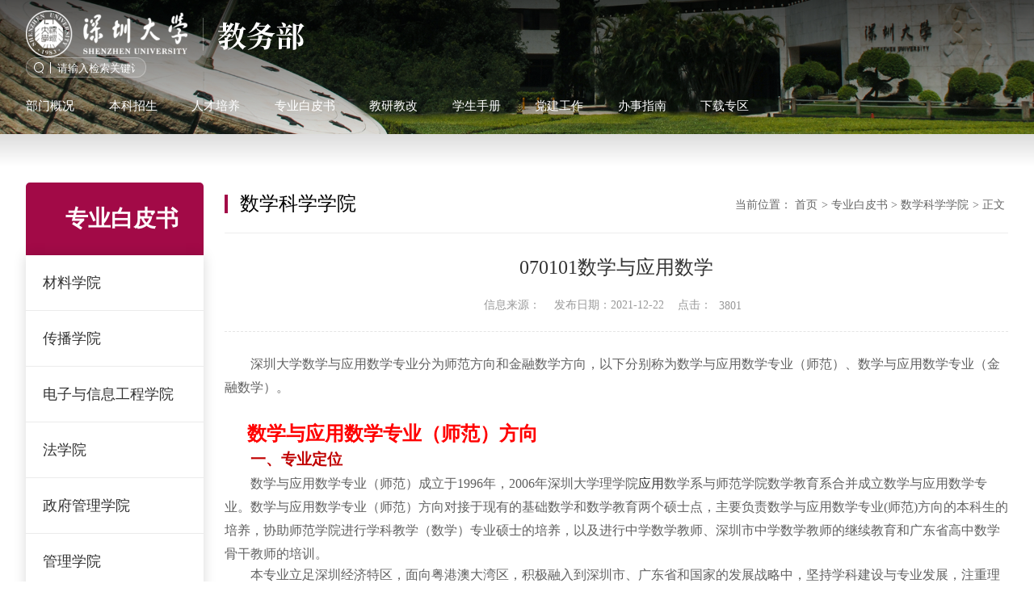

--- FILE ---
content_type: text/html
request_url: https://jwb.szu.edu.cn/info/1289/1811.htm
body_size: 77963
content:
<!DOCTYPE html>
<html lang="zh-CN">

<head>
    <meta charset="UTF-8">
    <meta name="viewport" content="width=device-width, initial-scale=1.0, maximum-scale=1.0, user-scalable=0,minimal-ui:ios">
    <meta http-equiv="X-UA-Compatible" content="ie=edge">
    <title>070101数学与应用数学-深圳大学教务部</title><meta name="pageType" content="3">
<meta name="pageTitle" content="070101数学与应用数学">
<META Name="keywords" Content="深圳大学教务部,数学与统计学院,070101,70,10,数学,应用" />
<META Name="description" Content="深圳大学数学与应用数学专业分为师范方向和金融数学方向。师资力量雄厚，国家杰出青年基金获得者2名、国家优秀青年基金获得者1名，广东省优青2名，获得广东省“千、百、十工程”培养对象共有6名，获得“南粤教坛新秀”称号2人，获得深圳大学校长教学奖1人。软科学2021世界一流学科排名：数学，内地第48名。金融数学方向与深圳大学经济学院优势互补，联合开设“数理金融实验班”。基本学制为4年。" />

    <link rel="stylesheet" href="../../style/slick.css">
    <link rel="stylesheet" href="../../style/public.css">
    <link rel="stylesheet" href="../../style/ny.css">

    <script src="../../js/jquery.js"></script>
    <script src="../../js/slick.js"></script>
    <script src="../../js/public.js"></script>


<!--Announced by Visual SiteBuilder 9-->
<script language="javascript" src="../../_sitegray/_sitegray.js"></script>
<!-- CustomerNO:77656262657232307c78475250505742000500004057 -->
<link rel="stylesheet" type="text/css" href="../../nry.vsb.css" />
<script type="text/javascript" src="/system/resource/js/counter.js"></script>
<script type="text/javascript">_jsq_(1289,'/nry.jsp',1811,2030169872)</script>
</head>

<body>
        <div class="header ">
        <div class="head wid flex">
            <div class="head-l ">
                <div class="logo ">
<!-- 网站logo图片地址请在本组件"内容配置-网站logo"处填写 -->
<a href="../../index.htm" title="深圳大学教务部"><img src="../../images/logo.png" alt="深圳大学教务部"></a></div>

            </div>
            <div class="head-r ">
                <div class="search"><!-- 3.1.3版本 -->



<script language="javascript" src="/system/resource/js/base64.js"></script><script language="javascript" src="/system/resource/js/jquery/jquery-latest.min.js"></script><script language="javascript" src="/system/resource/vue/vue.js"></script><script language="javascript" src="/system/resource/vue/bluebird.min.js"></script><script language="javascript" src="/system/resource/vue/axios.js"></script><script language="javascript" src="/system/resource/vue/polyfill.js"></script><script language="javascript" src="/system/resource/vue/token.js"></script><LINK href="/system/resource/vue/static/element/index.css" type="text/css" rel="stylesheet"><script language="javascript" src="/system/resource/vue/static/element/index.js"></script><script language="javascript" src="/system/resource/vue/static/public.js"></script><script language="javascript" src="/system/resource/openapp/search/js/containsHtmlTags.js"></script><script language="javascript" src="/system/resource/openapp/search/layui/layui.js"></script><style>
    #appu1 .qwss{
        height: 31px;
        font-size: 12px;
        min-width: 190px;
        max-width: 600px;
        width: 60%;
        margin-top: -15px;
        outline: none;
        padding-left: 10px;
        border-radius: 2px;
        border: 1px solid #e4e7ed;}
    #appu1 .tj{
        padding-left: 6px;
        letter-spacing: 5px;
        color: white;
        min-width: 53px;
        max-width: 150px;
        height: 32px;
        border: 0;
        border-radius: 2px;
        background-color: #1890FF;
        position: relative;
        top: 1px;
        width: 20%;
        margin-top: -15px;}
</style>
<div id="divu1"></div>
<script type="text/html" id="htmlu1">
    <div id="appu1">
        <div v-if="!isError">
        <span><input type="image" src="../../images/ser.png"  v-on:click="onSubmit()"></span>
            <input type="text"  placeholder="请输入检索关键词" autocomplete=off v-model=query.keyWord @keyup.enter="onSubmit">
  
        </div>
        <div v-if="isError" style="color: #b30216; font-size:18px;text-align: center;padding:20px;">
            应用维护中！
        </div>
    </div>
</script>
<script>
    $("#divu1").html($("#htmlu1").text());
</script>
<script>
    var appOwner = "2030169872";
    var token = gettoken(10);
    var urlPrefix = "/aop_component/";

    jQuery.support.cors = true;
    $.ajaxSetup({
        beforeSend: function (request, settings) {
            request.setRequestHeader("Authorization", token);
            request.setRequestHeader("owner", appOwner);
        }
    });

    new Vue({
        el: "#appu1",
        data: function () {
            return {
                query: {
                    keyWord: "",//搜索关键词
                    owner: appOwner,
                    token: token,
                    urlPrefix: urlPrefix,
                    lang:"i18n_zh_CN"
                },
                isError: false
            }
        },
        mounted: function () {
            var _this = this;
            // _this.init();
        },
        methods: {
            init: function(){
                $.ajax({
                    url: "/aop_component//webber/search/test",
                    type: "get",
                    success: function (response) {
                        if (response.code == "0000") {
                        } else if (response.code == "220") {
                            _this.isError = true;
                            console.log(response);
                        } else if (!response.code) {
                            _this.isError = true;
                            console.log(response);
                        }
                    },
                    error: function (response) {
                        _this.isError = true;
                    }
                });
            },
            onSubmit: function (e) {
                var url = "/aop_views/search/modules/resultpc/soso.html";
                if ("10" == "1" || "10" == "2") {
                    url = "" + url;
                }
                var _this = this;
                var query = _this.query;
                if (url.indexOf("?") > -1) {
                    url = url.split("?")[0];
                }
                if (query.keyWord) {
                    var query = new Base64().encode(JSON.stringify(query));
                    window.open(url + "?query=" + query);
                } else {
                    alert("请填写搜索内容")
                }
            },
        }
    })
</script>

<script>
   var appElementu1 = document.querySelector("#appu1");
   if (appElementu1 && appElementu1.__vue__) {

   } else {
      $("#divu1").html($("#htmlu1").text());
      var appOwner = "2030169872";   
      var urlPrefix = "/aop_component/";
      var ifLogin="";
      var token = ifLogin=='true'?gettoken(10, true).trim():'tourist';
      if (containsHtmlTags(token) || !token) { 
         token = 'tourist';
      }
      jQuery.support.cors = true;
      $.ajaxSetup({
        beforeSend: function (request, settings) {
            request.setRequestHeader("Authorization", token);
            request.setRequestHeader("owner", appOwner);
        }
      });
      var queryInfou1 = {
        query: {
            keyWord: "",//搜索关键词
            owner: appOwner,
            token: token,
            urlPrefix: urlPrefix,
            lang:"i18n_zh_CN"
        },
        isError: false
      };
      function keyUpFunu1(e){
        var theEvent = e || window.event;
        var keyCode = theEvent.keyCode || theEvent.which || theEvent.charCode;
        if(keyCode == 13){
          onSubmitu1();
        }
      };

      function onSubmitu1(e) {
        queryInfou1.query.keyWord= $("#appu1  .qwss").val();
        
        var url = "/aop_views/search/modules/resultpc/soso.html";      
        if ("10" == "1" || "10" == "2") {
           url = "" + url;
        }
        var query = queryInfou1.query;
        if (url.indexOf("?") > -1) {
            url = url.split("?")[0];
        }
        if (query.keyWord) {
            var query = new Base64().encode(JSON.stringify(query));
            window.open(url + "?query=" + query);
        } else {
            alert("请填写搜索内容")
        }
      };
   }
</script></div>
                <div class="head-nav "><div class="nav ">
    <ul class="flex ">
            <li><a href="../../bmgk1/bmjj.htm" title="部门概况">部门概况</a>
            <div>
                <div class="nav-ejbox ">
                    <ul>
                    <li><a href="../../bmgk1/bmjj.htm" title="部门简介">部门简介</a></li>

                    <li><a href="../../bmgk1/bmld.htm" title="部门领导">部门领导</a></li>

                    <li><a href="../../bmgk1/jgsz1.htm" title="机构设置">机构设置</a></li>
                    </ul>
                </div>
            </div>
        </li>
        <li><a href="https://zs.szu.edu.cn/index.htm" target="_blank" title="本科招生">本科招生</a>
        </li>
        <li><a href="../../rcpy/tspy.htm" title="人才培养">人才培养</a>
            <div>
                <div class="nav-ejbox ">
                    <ul>
                    <li><a href="../../rcpy/tspy.htm" title="特色培养">特色培养</a></li>

                    <li><a href="http://jingsai.szu.edu.cn/" title="学科竞赛">学科竞赛</a></li>
                    </ul>
                </div>
            </div>
        </li>
        <li class="active "><a href="../../zybps/clxy.htm" title="专业白皮书">专业白皮书</a>
        </li>
        <li><a href="../../jyjg/kcjs.htm" title="教研教改">教研教改</a>
            <div>
                <div class="nav-ejbox ">
                    <ul>
                    <li><a href="../../jyjg/kcjs.htm" title="课程建设">课程建设</a></li>

                    <li><a href="../../jyjg/jyxm.htm" title="教研项目">教研项目</a></li>

                    <li><a href="../../jyjg/jxjl1.htm" title="教学奖励">教学奖励</a></li>

                    <li><a href="../../jyjg/jxmsy/xzjxj.htm" title="教学名师">教学名师</a></li>
                    </ul>
                </div>
            </div>
        </li>
        <li><a href="../../xssc.htm" title="学生手册">学生手册</a>
            <div>
                <div class="nav-ejbox ">
                    <ul>
                    <li><a href="../../xssc/ml.htm" title="目录">目录</a></li>

                    <li><a href="../../xssc/jybwj.htm" title="教育部文件">教育部文件</a></li>

                    <li><a href="../../xssc/xjyxwgl.htm" title="学籍与学位管理">学籍与学位管理</a></li>

                    <li><a href="../../xssc/ksgl.htm" title="考试管理">考试管理</a></li>

                    <li><a href="../../xssc/syysjhjgl.htm" title="实验与实践环节管理">实验与实践环节管理</a></li>

                    <li><a href="../../xssc/jsyktjxgl.htm" title="教室与课堂教学管理">教室与课堂教学管理</a></li>

                    <li><a href="../../xssc/MOOCkcgl.htm" title="MOOC课程管理">MOOC课程管理</a></li>
                    </ul>
                </div>
            </div>
        </li>
        <li><a href="../../djgz.htm" title="党建工作">党建工作</a>
        </li>
        <li><a href="../../bszn1/sksjb.htm" title="办事指南">办事指南</a>
            <div>
                <div class="nav-ejbox ">
                    <ul>
                    <li><a href="../../bszn1/sksjb.htm" title="上课时间表">上课时间表</a></li>

                    <li><a href="../../bszn1/xjsw1/xjyd.htm" title="学籍事务">学籍事务</a></li>

                    <li><a href="../../bszn1/kssw.htm" title="考试事务">考试事务</a></li>

                    <li><a href="../../bszn1/sjjx.htm" title="实践教学">实践教学</a></li>

                    <li><a href="../../bszn1/jcsw.htm" title="教材事务">教材事务</a></li>

                    <li><a href="../../bszn1/zhsw.htm" title="综合事务">综合事务</a></li>
                    </ul>
                </div>
            </div>
        </li>
        <li><a href="../../xzzq1/jxyxs.htm" title="下载专区">下载专区</a>
            <div>
                <div class="nav-ejbox ">
                    <ul>
                    <li><a href="../../xzzq1/jxyxs.htm" title="教学运行室">教学运行室</a></li>

                    <li><a href="../../xzzq1/kws.htm" title="考务室">考务室</a></li>

                    <li><a href="../../xzzq1/xjs.htm" title="学籍室">学籍室</a></li>

                    <li><a href="../../xzzq1/zbysjjx.htm" title="质保与实践教学">质保与实践教学</a></li>
                    </ul>
                </div>
            </div>
        </li>
    </ul>
</div></div>
            </div>

        </div>
    </div>
    <!-- 移动端导航 -->
    <div class="top ">
        <div class="wap wap-menu ">
            <img src="../../images/menu.png" class="menu " alt=" ">
            <img src="../../images/close.png" class="close-menu " alt=" ">
        </div>
    </div>
    <div class="wap m-head ">
        <div class="m-logo ">
            
<!-- 网站logo图片地址请在本组件"内容配置-网站logo"处填写 -->
<a href="../../index.htm" title="深圳大学教务部"><img src="../../images/logo.png" alt="深圳大学教务部"></a>
        </div>
        <div class="m-nav ">
            <div class="m-search"><!-- 3.1.3版本 -->



<style>
    #appu4 .qwss{
        height: 31px;
        font-size: 12px;
        min-width: 190px;
        max-width: 600px;
        width: 60%;
        margin-top: -15px;
        outline: none;
        padding-left: 10px;
        border-radius: 2px;
        border: 1px solid #e4e7ed;}
    #appu4 .tj{
        padding-left: 6px;
        letter-spacing: 5px;
        color: white;
        min-width: 53px;
        max-width: 150px;
        height: 32px;
        border: 0;
        border-radius: 2px;
        background-color: #1890FF;
        position: relative;
        top: 1px;
        width: 20%;
        margin-top: -15px;}
</style>
<div id="divu4"></div>
<script type="text/html" id="htmlu4">
    <div id="appu4">
        <div v-if="!isError">
            <input type="text"  placeholder="请输入内容" autocomplete=off v-model=query.keyWord @keyup.enter="onSubmit">
           <input type="image" src="../../images/ser.png" v-on:click="onSubmit()">
         
        </div>
        <div v-if="isError" style="color: #b30216; font-size:18px;text-align: center;padding:20px;">
            应用维护中！
        </div>
    </div>
</script>
<script>
    $("#divu4").html($("#htmlu4").text());
</script>
<script>
    var appOwner = "2030169872";
    var token = gettoken(10);
    var urlPrefix = "/aop_component/";

    jQuery.support.cors = true;
    $.ajaxSetup({
        beforeSend: function (request, settings) {
            request.setRequestHeader("Authorization", token);
            request.setRequestHeader("owner", appOwner);
        }
    });

    new Vue({
        el: "#appu4",
        data: function () {
            return {
                query: {
                    keyWord: "",//搜索关键词
                    owner: appOwner,
                    token: token,
                    urlPrefix: urlPrefix,
                    lang:"i18n_zh_CN"
                },
                isError: false
            }
        },
        mounted: function () {
            var _this = this;
            // _this.init();
        },
        methods: {
            init: function(){
                $.ajax({
                    url: "/aop_component//webber/search/test",
                    type: "get",
                    success: function (response) {
                        if (response.code == "0000") {
                        } else if (response.code == "220") {
                            _this.isError = true;
                            console.log(response);
                        } else if (!response.code) {
                            _this.isError = true;
                            console.log(response);
                        }
                    },
                    error: function (response) {
                        _this.isError = true;
                    }
                });
            },
            onSubmit: function (e) {
                var url = "/aop_views/search/modules/resultpc/soso.html";
                if ("10" == "1" || "10" == "2") {
                    url = "" + url;
                }
                var _this = this;
                var query = _this.query;
                if (url.indexOf("?") > -1) {
                    url = url.split("?")[0];
                }
                if (query.keyWord) {
                    var query = new Base64().encode(JSON.stringify(query));
                    window.open(url + "?query=" + query);
                } else {
                    alert("请填写搜索内容")
                }
            },
        }
    })
</script>

<script>
   var appElementu4 = document.querySelector("#appu4");
   if (appElementu4 && appElementu4.__vue__) {

   } else {
      $("#divu4").html($("#htmlu4").text());
      var appOwner = "2030169872";   
      var urlPrefix = "/aop_component/";
      var ifLogin="";
      var token = ifLogin=='true'?gettoken(10, true).trim():'tourist';
      if (containsHtmlTags(token) || !token) { 
         token = 'tourist';
      }
      jQuery.support.cors = true;
      $.ajaxSetup({
        beforeSend: function (request, settings) {
            request.setRequestHeader("Authorization", token);
            request.setRequestHeader("owner", appOwner);
        }
      });
      var queryInfou4 = {
        query: {
            keyWord: "",//搜索关键词
            owner: appOwner,
            token: token,
            urlPrefix: urlPrefix,
            lang:"i18n_zh_CN"
        },
        isError: false
      };
      function keyUpFunu4(e){
        var theEvent = e || window.event;
        var keyCode = theEvent.keyCode || theEvent.which || theEvent.charCode;
        if(keyCode == 13){
          onSubmitu4();
        }
      };

      function onSubmitu4(e) {
        queryInfou4.query.keyWord= $("#appu4  .qwss").val();
        
        var url = "/aop_views/search/modules/resultpc/soso.html";      
        if ("10" == "1" || "10" == "2") {
           url = "" + url;
        }
        var query = queryInfou4.query;
        if (url.indexOf("?") > -1) {
            url = url.split("?")[0];
        }
        if (query.keyWord) {
            var query = new Base64().encode(JSON.stringify(query));
            window.open(url + "?query=" + query);
        } else {
            alert("请填写搜索内容")
        }
      };
   }
</script></div>
            <ul class=" ">    <li>
       <a href="../../bmgk1/bmjj.htm" title="部门概况">部门概况</a><span></span>
            <ul>
                    <li><a href="../../bmgk1/bmjj.htm" title="部门简介">部门简介</a></li>
                    <li><a href="../../bmgk1/bmld.htm" title="部门领导">部门领导</a></li>
                    <li><a href="../../bmgk1/jgsz1.htm" title="机构设置">机构设置</a></li>
            </ul>
    </li>
    <li>
       <a href="https://zs.szu.edu.cn/index.htm" target="_blank" title="本科招生">本科招生</a><span></span>
    </li>
    <li>
       <a href="../../rcpy/tspy.htm" title="人才培养">人才培养</a><span></span>
            <ul>
                    <li><a href="../../rcpy/tspy.htm" title="特色培养">特色培养</a></li>
                    <li><a href="http://jingsai.szu.edu.cn/" title="学科竞赛">学科竞赛</a></li>
            </ul>
    </li>
    <li>
       <a href="../../zybps/clxy.htm" title="专业白皮书">专业白皮书</a><span></span>
            <ul>
                    <li><a href="../../zybps/clxy.htm" title="材料学院">材料学院</a></li>
                    <li><a href="../../zybps/cbxy.htm" title="传播学院">传播学院</a></li>
                    <li><a href="../../zybps/dzyxxgcxy.htm" title="电子与信息工程学院">电子与信息工程学院</a></li>
                    <li><a href="../../zybps/fxy.htm" title="法学院">法学院</a></li>
                    <li><a href="../../zybps/zfglxy.htm" title="政府管理学院">政府管理学院</a></li>
                    <li><a href="../../zybps/glxy.htm" title="管理学院">管理学院</a></li>
                    <li><a href="../../zybps/hxyhjgcxy.htm" title="化学与环境工程学院">化学与环境工程学院</a></li>
                    <li><a href="../../zybps/jdykzgcxy.htm" title="机电与控制工程学院">机电与控制工程学院</a></li>
                    <li><a href="../../zybps/jsjyrjxy.htm" title="计算机与软件学院">计算机与软件学院</a></li>
                    <li><a href="../../zybps/jzycsghxy.htm" title="建筑与城市规划学院">建筑与城市规划学院</a></li>
                    <li><a href="../../zybps/jrkjxy.htm" title="金融科技学院">金融科技学院</a></li>
                    <li><a href="../../zybps/jjxy.htm" title="经济学院">经济学院</a></li>
                    <li><a href="../../zybps/jyxb.htm" title="教育学部">教育学部</a></li>
                    <li><a href="../../zybps/rwxy.htm" title="人文学院">人文学院</a></li>
                    <li><a href="../../zybps/smyhykxxy.htm" title="生命与海洋科学学院">生命与海洋科学学院</a></li>
                    <li><a href="../../zybps/sxkxxy.htm" title="数学科学学院">数学科学学院</a></li>
                    <li><a href="../../zybps/tmyjtgcxy.htm" title="土木与交通工程学院">土木与交通工程学院</a></li>
                    <li><a href="../../zybps/tyxy.htm" title="体育学院">体育学院</a></li>
                    <li><a href="../../zybps/wgyxy.htm" title="外国语学院">外国语学院</a></li>
                    <li><a href="../../zybps/wlygdgcxy.htm" title="物理与光电工程学院">物理与光电工程学院</a></li>
                    <li><a href="../../zybps/xlxy.htm" title="心理学院">心理学院</a></li>
                    <li><a href="../../zybps/yxb.htm" title="医学部">医学部</a></li>
                    <li><a href="../../zybps/ysxb.htm" title="艺术学部">艺术学部</a></li>
                    <li><a href="../../zybps/szntjrkjxy.htm" title="深圳南特金融科技学院">深圳南特金融科技学院</a></li>
            </ul>
    </li>
    <li>
       <a href="../../jyjg/kcjs.htm" title="教研教改">教研教改</a><span></span>
            <ul>
                    <li><a href="../../jyjg/kcjs.htm" title="课程建设">课程建设</a></li>
                    <li><a href="../../jyjg/jyxm.htm" title="教研项目">教研项目</a></li>
                    <li><a href="../../jyjg/jxjl1.htm" title="教学奖励">教学奖励</a></li>
                    <li><a href="../../jyjg/jxmsy/xzjxj.htm" title="教学名师">教学名师</a></li>
            </ul>
    </li>
    <li>
       <a href="../../xssc.htm" title="学生手册">学生手册</a><span></span>
            <ul>
                    <li><a href="../../xssc/ml.htm" title="目录">目录</a></li>
                    <li><a href="../../xssc/jybwj.htm" title="教育部文件">教育部文件</a></li>
                    <li><a href="../../xssc/xjyxwgl.htm" title="学籍与学位管理">学籍与学位管理</a></li>
                    <li><a href="../../xssc/ksgl.htm" title="考试管理">考试管理</a></li>
                    <li><a href="../../xssc/syysjhjgl.htm" title="实验与实践环节管理">实验与实践环节管理</a></li>
                    <li><a href="../../xssc/jsyktjxgl.htm" title="教室与课堂教学管理">教室与课堂教学管理</a></li>
                    <li><a href="../../xssc/MOOCkcgl.htm" title="MOOC课程管理">MOOC课程管理</a></li>
            </ul>
    </li>
    <li>
       <a href="../../djgz.htm" title="党建工作">党建工作</a><span></span>
    </li>
    <li>
       <a href="../../bszn1/sksjb.htm" title="办事指南">办事指南</a><span></span>
            <ul>
                    <li><a href="../../bszn1/sksjb.htm" title="上课时间表">上课时间表</a></li>
                    <li><a href="../../bszn1/xjsw1/xjyd.htm" title="学籍事务">学籍事务</a></li>
                    <li><a href="../../bszn1/kssw.htm" title="考试事务">考试事务</a></li>
                    <li><a href="../../bszn1/sjjx.htm" title="实践教学">实践教学</a></li>
                    <li><a href="../../bszn1/jcsw.htm" title="教材事务">教材事务</a></li>
                    <li><a href="../../bszn1/zhsw.htm" title="综合事务">综合事务</a></li>
            </ul>
    </li>
    <li>
       <a href="../../xzzq1/jxyxs.htm" title="下载专区">下载专区</a><span></span>
            <ul>
                    <li><a href="../../xzzq1/jxyxs.htm" title="教学运行室">教学运行室</a></li>
                    <li><a href="../../xzzq1/kws.htm" title="考务室">考务室</a></li>
                    <li><a href="../../xzzq1/xjs.htm" title="学籍室">学籍室</a></li>
                    <li><a href="../../xzzq1/zbysjjx.htm" title="质保与实践教学">质保与实践教学</a></li>
            </ul>
    </li>
</ul>
        </div>
    </div>
    <div class="banner"><img src="../../images/neiban2.jpg" /></div>
    <div class="nymain">
        <div class="wid">
            <div class="channl-menu leftNav"><h2>专业白皮书<span></span></h2>
<ul>
<li class=""><a href="../../zybps/clxy.htm" title="材料学院">材料学院</a></li>
<li class=""><a href="../../zybps/cbxy.htm" title="传播学院">传播学院</a></li>
<li class=""><a href="../../zybps/dzyxxgcxy.htm" title="电子与信息工程学院">电子与信息工程学院</a></li>
<li class=""><a href="../../zybps/fxy.htm" title="法学院">法学院</a></li>
<li class=""><a href="../../zybps/zfglxy.htm" title="政府管理学院">政府管理学院</a></li>
<li class=""><a href="../../zybps/glxy.htm" title="管理学院">管理学院</a></li>
<li class=""><a href="../../zybps/hxyhjgcxy.htm" title="化学与环境工程学院">化学与环境工程学院</a></li>
<li class=""><a href="../../zybps/jdykzgcxy.htm" title="机电与控制工程学院">机电与控制工程学院</a></li>
<li class=""><a href="../../zybps/jsjyrjxy.htm" title="计算机与软件学院">计算机与软件学院</a></li>
<li class=""><a href="../../zybps/jzycsghxy.htm" title="建筑与城市规划学院">建筑与城市规划学院</a></li>
<li class=""><a href="../../zybps/jrkjxy.htm" title="金融科技学院">金融科技学院</a></li>
<li class=""><a href="../../zybps/jjxy.htm" title="经济学院">经济学院</a></li>
<li class=""><a href="../../zybps/jyxb.htm" title="教育学部">教育学部</a></li>
<li class=""><a href="../../zybps/rwxy.htm" title="人文学院">人文学院</a></li>
<li class=""><a href="../../zybps/smyhykxxy.htm" title="生命与海洋科学学院">生命与海洋科学学院</a></li>
<li class="active on"><a href="../../zybps/sxkxxy.htm" title="数学科学学院">数学科学学院</a></li>
<li class=""><a href="../../zybps/tmyjtgcxy.htm" title="土木与交通工程学院">土木与交通工程学院</a></li>
<li class=""><a href="../../zybps/tyxy.htm" title="体育学院">体育学院</a></li>
<li class=""><a href="../../zybps/wgyxy.htm" title="外国语学院">外国语学院</a></li>
<li class=""><a href="../../zybps/wlygdgcxy.htm" title="物理与光电工程学院">物理与光电工程学院</a></li>
<li class=""><a href="../../zybps/xlxy.htm" title="心理学院">心理学院</a></li>
<li class=""><a href="../../zybps/yxb.htm" title="医学部">医学部</a></li>
<li class=""><a href="../../zybps/ysxb.htm" title="艺术学部">艺术学部</a></li>
<li class=""><a href="../../zybps/szntjrkjxy.htm" title="深圳南特金融科技学院">深圳南特金融科技学院</a></li>
</ul>    
</div>
            <div class="ny-right">
                <div class="position d">
                    <div class="">
                        <h3>
数学科学学院</h3>
                        <div><span>当前位置：</span> 
                        <a href="../../index.htm">首页</a>
               <span>&gt;</span>
                <a href="../../zybps/clxy.htm">专业白皮书</a>
               <span>&gt;</span>
                <a href="../../zybps/sxkxxy.htm">数学科学学院</a>
               <span>&gt;</span>
               <a href="" class="position-dq">正文</a>
</div>
                    </div>
                </div>
                <div class="art-main">

<script language="javascript" src="/system/resource/js/dynclicks.js"></script><script language="javascript" src="../../_dwr/interface/NewsvoteDWR.js"></script><script language="javascript" src="../../_dwr/engine.js"></script><script language="javascript" src="/system/resource/js/news/newscontent.js"></script><script language="javascript" src="/system/resource/js/news/zepto.min.js"></script><script language="javascript" src="/system/resource/js/ajax.js"></script><LINK href="/system/resource/js/photoswipe/photoswipe.css" type="text/css" rel="stylesheet"><LINK href="/system/resource/js/photoswipe/default-skin.css" type="text/css" rel="stylesheet"><script language="javascript" src="/system/resource/js/photoswipe/photoswipe.min.js"></script><script language="javascript" src="/system/resource/js/photoswipe/photoswipe-ui-default.min.js"></script><script language="javascript" src="/system/resource/contentImgPreview/js/preview.js"></script>
<script>window.addEventListener('load', function(){getImages('#vsb_content')})</script>
<form name="_newscontent_fromname">
<div class="art-tit cont-tit d">
                        <h3>070101数学与应用数学</h3>
                        <p>
                            <span>信息来源：
    </span>
                            <span>发布日期：2021-12-22</span>
                            <span>点击：<script>_showDynClicks("wbnews", 2030169872, 1811)</script></span>
                        </p>
                    </div>
    <div id="vsb_content" class="art-body d"><div class="v_news_content">
<p style="margin-top: 0px; margin-bottom: 0px; padding: 0px; text-indent: 2em; color: rgb(97, 97, 97); font-size: 13px; white-space: normal; background-color: rgb(255, 255, 255); font-family: 微软雅黑 !important;"><span style="color: rgb(255, 0, 0); text-indent: 30px; font-size: 16px;"></span></p>
<p style="text-indent: 32px;background: white"><span style="font-size: 16px;color: rgb(97, 97, 97)">深圳大学数学与应用数学专业分为师范方向和金融数学方向，以下分别称为数学与应用数学专业（师范）、数学与应用数学专业（金融数学）。</span></p>
<p style="text-indent: 28px"><br></p>
<p style="text-indent: 28px"><span style="font-size: 24px"><strong><span style="color: red">数学与应用数学专业（师范）方向</span></strong></span></p>
<p style="text-indent: 32px;background: white"><strong><span style="font-size: 19px;color: rgb(192, 0, 0)">一、专业定位</span></strong></p>
<p style="text-indent: 32px;background: white"><span style="font-size: 16px;color: rgb(97, 97, 97)">数学与应用数学专业（师范）成立于<span lang="EN-US">1996</span>年，<span lang="EN-US">2006</span>年深圳大学理学院</span><span style="font-size: 16px">应用</span><span style="font-size: 16px;color: rgb(97, 97, 97)">数学系与师范学院数学教育系合并成立数学与应用数学专业。数学与应用数学专业（师范）方向对接于现有的基础数学和数学教育两个硕士点，主要负责数学与应用数学专业<span lang="EN-US">(</span>师范<span lang="EN-US">)</span>方向的本科生的培养，协助师范学院进行学科教学（数学）专业硕士的培养，以及进行中学数学教师、深圳市中学数学教师的继续教育和广东省高中数学骨干教师的培训。</span></p>
<p style="text-indent: 32px;line-height: 21px;background: white"><span style="font-size: 16px;color: rgb(97, 97, 97)">本专业立足深圳经济特区，面向粤港澳大湾区，积极融入到深圳市、广东省和国家的发展战略中，坚持学科建设与专业发展，注重理论基础和专业素养的培养，致力于打造“强化数学基础、强化教师教育”的专业特色。专业办学定位体现在以下两个层面：</span></p>
<p style="text-indent: 32px;line-height: 21px;background: white"><span lang="EN-US" style="font-size: 16px;color: rgb(97, 97, 97)">1</span><span style="font-size: 16px;color: rgb(97, 97, 97)">、秉承核心价值，培养立足深圳、具有学习能力、反思能力和社会责任感专业人才。</span></p>
<p style="text-indent: 32px;line-height: 21px;background: white"><span lang="EN-US" style="font-size: 16px;color: rgb(97, 97, 97)">2、</span><span style="font-size: 16px;color: rgb(97, 97, 97)">在知识与能力层面，培养具有一定的数学素养、扎实的数学知识、较强的数学教育教学能力的专业人才。</span></p>
<p style="text-indent: 32px;background: white"><br></p>
<p style="text-indent: 32px;background: white"><strong><span style="font-size: 19px;color: rgb(192, 0, 0)">二、培养目标</span></strong></p>
<p style="text-indent: 32px;background: white"><span style="font-size: 16px;color: rgb(97, 97, 97)">以基础数学教育发展需求为导向，面向深圳，辐射粤港澳大湾区，培养具有教育理想、扎实学识、科学人文素养、道德情操，具备数学教育理论和教育教学能力，具有反思能力、创新意识和国际视野，能够在基础数学领域从事数学教育、教学、研究和管理工作的教育工作者。</span></p>
<p style="text-indent: 32px;background: white"><strong><span style="font-size: 19px;color: rgb(192, 0, 0)">三、培养规格</span></strong></p>
<p style="text-indent: 32px;background: white"><strong><span lang="EN-US" style="font-size: 16px;color: rgb(97, 97, 97)">3.1 </span></strong><strong><span style="font-size: 16px;color: rgb(97, 97, 97)">学制要求</span></strong></p>
<p style="text-indent: 32px;background: white"><span style="font-size: 16px;color: rgb(97, 97, 97)">数学与应用数学专业<span lang="EN-US">(</span>师范<span lang="EN-US">)</span>方向的基本学制为</span><strong><span lang="EN-US" style="font-size: 16px;font-family: 微软雅黑, sans-serif;color: rgb(97, 97, 97)">4</span></strong><strong><span style="font-size: 16px;color: rgb(97, 97, 97)">年</span></strong><span style="font-size: 16px;color: rgb(97, 97, 97)">，实行弹性学制，鼓励学生创新创业，鼓励学生交流学习，进一步深造，学生完成培养方案中学分要求，考核合格方可毕业。</span></p>
<p style="text-indent: 32px;background: white"><br></p>
<p style="text-indent: 32px;background: white"><strong><span lang="EN-US" style="font-size: 16px;color: rgb(97, 97, 97)">3.2 </span></strong><strong><span style="font-size: 16px;color: rgb(97, 97, 97)">毕业学分要求</span></strong></p>
<p style="text-indent: 32px;background: white"><span style="font-size: 16px;color: rgb(97, 97, 97)">本专业总学分要求</span><span lang="EN-US" style="font-size: 16px;font-family: 微软雅黑, sans-serif;color: rgb(97, 97, 97)">160</span><span style="font-size: 16px;color: rgb(97, 97, 97)">学分，其中，通识课程学分为</span><span lang="EN-US" style="font-size: 16px;font-family: 微软雅黑, sans-serif;color: rgb(97, 97, 97)">35</span><span style="font-size: 16px;color: rgb(97, 97, 97)">学分，专业课程学分为<span lang="EN-US">102</span>学分，实践课程（学生满足各类课程最低学分要求之外自主选修的其他课程）为<span lang="EN-US">20</span>学分，创新创业模块为</span><span lang="EN-US" style="font-size: 16px;font-family: 微软雅黑, sans-serif;color: rgb(97, 97, 97)">3</span><span style="font-size: 16px;color: rgb(97, 97, 97)">学分。</span></p>
<p style="text-indent: 32px;background: white"><strong><span lang="EN-US" style="font-size: 16px;color: rgb(97, 97, 97)">3.3 </span></strong><strong><span style="font-size: 16px;color: rgb(97, 97, 97)">知识及能力要求</span></strong></p>
<p style="text-indent: 32px;background: white"><span style="font-size: 16px;color: rgb(97, 97, 97)">根据基础教育教师专业标准和本专业的学科特点，以培养目标为指向，经过本专业的学习，学生应达到的知识和能力要求如下：</span></p>
<p style="text-indent: 32px;background: white"><span lang="EN-US" style="font-size: 16px;color: rgb(97, 97, 97)">1.</span><span style="font-size: 16px;color: rgb(97, 97, 97)">师德规范：理解并自觉践行社会主义核心价值观，忠诚于党的教育事业，贯彻党的教育方针、政策，坚持以立德树人为己任。遵守中小学教师职业道德规范，具有依法执教意识。坚持教育理想与信念，立志成为“四有”好老师。能够将师德认识内化为师德认同，外化为师德行为，达成知行一体。</span></p>
<p style="text-indent: 32px;background: white"><span lang="EN-US" style="font-size: 16px;color: rgb(97, 97, 97)">2.</span><span style="font-size: 16px;color: rgb(97, 97, 97)">教育情怀：热爱中小学教育事业，认同<span style="color: rgb(97, 97, 97); font-size: 16px; text-indent: 32px; background-color: rgb(255, 255, 255);">中</span>小学教育工作的意义和专业性，乐于成为<span style="color: rgb(97, 97, 97); font-size: 16px; text-indent: 32px; background-color: rgb(255, 255, 255);">中</span>小学数学教师，自豪于自己的职业选择。具备学生发展领路人的教师观；能够正确处理师生关系，形成民主平等的师生观；具备尊重学生主体意识、爱护学生的观念。富有爱心、责任心、事业心，工作细心、耐心，做学生锤炼品格、学习知识、创新思维、奉献祖国的引路人。</span></p>
<p style="text-indent: 32px;background: white"><span lang="EN-US" style="font-size: 16px;color: rgb(97, 97, 97)">3.</span><span style="font-size: 16px;color: rgb(97, 97, 97)">学科知识和素养：深入掌握数学学科的知识内容、基本方法和典型技巧，理解中小学数学核心素养和基本思想方法，并初步掌握契合数学学科本质的实现方式。具有较好的人文与科学素养，掌握教育学的基本原理和方法，了解中小学其它学科的主要内容，形成跨学科的整合型知识结构。能够理解并初步运用数学与教育学的相关知识，形成适于实践的数学教学知识。</span></p>
<p style="text-indent: 32px;background: white"><span lang="EN-US" style="font-size: 16px;color: rgb(97, 97, 97)">4.</span><span style="font-size: 16px;color: rgb(97, 97, 97)">教学能力：理解教师是学生学习和发展的促进者。能够以学习者为中心，坚持“以学定教”，依据义务教育数学课程标准，进行系统化的教学设计、教学方案编写和课程实施。在教育教学实践中，能够合理利用教学资源，创设合适的学习环境，指导学习过程，作出基于数据的学习水平诊断与评价。具备一定的课程整合与综合化、实践性学习活动和校本课程的设计与实施能力。掌握“三字一话”等教学基本技能，具备将现代教育技术手段整合应用于教学、优化学生学习过程的能力。</span></p>
<p style="text-indent: 32px;background: white"><span lang="EN-US" style="font-size: 16px;color: rgb(97, 97, 97)">5.</span><span style="font-size: 16px;color: rgb(97, 97, 97)">班级指导：树立德育为先理念。了解<span style="color: rgb(97, 97, 97); font-size: 16px; text-indent: 32px; background-color: rgb(255, 255, 255);">中</span>小学德育原理与方法，具备班级组织与管理的理论素养与基本能力。热爱并能够承担班主任工作，能够结合班级实际和学生特点分析和解决班级日常管理中的问题。能够整合各种教育资源，组织有效的班级活动，做好育人工作。形成积极与家长、社区等开展协作教育的意识，以形成多方协同的育人模式。</span></p>
<p style="text-indent: 32px;background: white"><span lang="EN-US" style="font-size: 16px;color: rgb(97, 97, 97)">6.</span><span style="font-size: 16px;color: rgb(97, 97, 97)">综合育人：树立育人为本的理念，掌握育人基本知识与技能，善于抓住教育契机，促进<span style="color: rgb(97, 97, 97); font-size: 16px; text-indent: 32px; background-color: rgb(255, 255, 255);">中</span>小学生全面和个性发展。理解数学和教育学的育人价值，在教育实践中，有意识地将数学基础知识和基本技能的学习过程转化为综合化的育人活动。了解学校文化和主题教育活动的育人内涵和方法。对全校范围的主题教育、少先队活动和社团活动，能够在积极参与的基础上，独立设计和组织实施彰显数学学科特色的相关活动。</span></p>
<p style="text-indent: 32px;background: white"><span lang="EN-US" style="font-size: 16px;color: rgb(97, 97, 97)">7.</span><span style="font-size: 16px;color: rgb(97, 97, 97)">学习发展：具有终身学习与专业发展意识。了解<span style="color: rgb(97, 97, 97); font-size: 16px; text-indent: 32px; background-color: rgb(255, 255, 255);">中</span>小学数学教师专业发展的阶段、路径，能够制订科学合理的自身专业发展规划，形成自主管理能力。了解国外基础教育改革的经验教训、前沿动态和发展趋势。以开放的心态，尝试借鉴国际先进理念和经验，对其进行本土化的改造转化，应用于中小学数学教育教学。</span></p>
<p style="text-indent: 32px;background: white"><span lang="EN-US" style="font-size: 16px;color: rgb(97, 97, 97)">8.</span><span style="font-size: 16px;color: rgb(97, 97, 97)">反思合作：理解教师是反思型实践者的观念。掌握常用的教育研究方法，养成从学生学习、课程教学、数学学科理解等不同角度反思、分析问题的习惯，并将之运用于选题、文献综述、选择研究方法、收集数据、整理结果、解决问题的教育研究过程。具有一定的创新意识和教育教学研究能力。理解并体验学习共同体的价值，具有团队协作精神，掌握一般的合作技巧方法，积极参与团队教育教学研究。具备指导学生开展小组合作学习的意识和能力，并运用于数学教学实践。</span></p>
<p style="text-indent: 32px;background: white"><strong><span style="font-size: 19px;color: rgb(192, 0, 0)">四、课程体系</span></strong></p>
<p style="text-indent: 32px;background: white"><strong><span lang="EN-US" style="font-size: 16px;color: rgb(97, 97, 97)">4.1 </span></strong><strong><span style="font-size: 16px;color: rgb(97, 97, 97)">课程体系总体框架</span></strong></p>
<p style="text-indent: 32px;background: white"><span style="font-size: 16px;color: rgb(97, 97, 97)">数学与应用数学专业（师范<span lang="EN-US">)</span>方向的课程包括国家规定的思想政治理论课程、通识课程、专业课程、实践课程与创新创业课程。</span></p>
<p style="text-indent: 32px;background: white"><strong><span lang="EN-US" style="font-size: 16px;color: rgb(97, 97, 97)">4.2 </span></strong><strong><span style="font-size: 16px;color: rgb(97, 97, 97)">课程设置</span></strong></p>
<p style="text-indent: 32px;background: white"><strong><span style="font-size: 16px;color: rgb(97, 97, 97)">通识课程</span></strong><span style="font-size: 16px;color: rgb(97, 97, 97)">是学校统一开设的基本知识和技能课程，包括基本通识课和扩展通识课，主要有人文素质、体能素质、英语、计算机基本技能和创新创业等方面的课程，<strong>共计</strong></span><strong><span lang="EN-US" style="font-size: 16px;font-family: 微软雅黑, sans-serif;color: rgb(97, 97, 97)">35</span></strong><strong><span style="font-size: 16px;color: rgb(97, 97, 97)">学分</span></strong><span style="font-size: 16px;color: rgb(97, 97, 97)">，其中<strong>扩展通识课不少于</strong></span><strong><span lang="EN-US" style="font-size: 16px;font-family: 微软雅黑, sans-serif;color: rgb(97, 97, 97)">6</span></strong><strong><span style="font-size: 16px;color: rgb(97, 97, 97)">学分</span></strong><span style="font-size: 16px;color: rgb(97, 97, 97)">。</span></p>
<p style="text-indent: 32px;background: white"><strong><span style="font-size: 16px;color: rgb(97, 97, 97)">专业课程</span></strong><span style="font-size: 16px;color: rgb(97, 97, 97)">包括大类平台课、专业核心课和专业选修课，<strong>共计<span lang="EN-US">102</span>学分</strong>。</span></p>
<p style="text-indent: 32px;background: white"><strong><span style="font-size: 16px;color: rgb(97, 97, 97)">大类平台课包括：</span></strong><span style="font-size: 16px;color: rgb(97, 97, 97)">《数学分析<span lang="EN-US">(1)</span>》、《数学分析<span lang="EN-US">(2)</span>》、《数学分析<span lang="EN-US">(3)</span>》、《高等代数<span lang="EN-US">(1)</span>》、《高等代数<span lang="EN-US">(2)</span>》、《解析几何》、《数学与统计学专业导论》。</span></p>
<p style="text-indent: 32px;background: white"><span style="font-size: 16px;color: rgb(97, 97, 97)"><strong>专业核心课程学分不少于<span lang="EN-US">55.5</span>学分</strong>，分为数学学科类课程和教师教育类课程，包括《复变函数》、《常微分方程》、《初等数论》、《概率论与数理统计》、《大学物理<span lang="EN-US">A(1)</span>》、《大学物理实验<span lang="EN-US">(1)</span>》、《抽象代数》、《运筹学》、《数学教育研究方法》、《信息化教学》、《数学教育心理学》《数学课程标准与教材研究》、《教育统计》、《数学教学设计与实施》、《数学建模》、《数学微格教学》、《教育学》、《心理学》、《发展与教育心理学》、《离散数学》、《数学教学论》、《班主任与德育工作》。</span></p>
<p style="text-indent: 32px;background: white"><span style="font-size: 16px;color: rgb(97, 97, 97)"><strong>专业选修课程不少于<span lang="EN-US">20.5</span>学分</strong>，分为数学学科类课程和教师教育类课程，包括《高等几何》、《实变函数》、《点集拓扑》、《偏微分方程》、《数值分析》、《微分几何》、《机器学习》、《初等数学研究》、《高等代数选讲》、《数学分析选讲》、《数学文化赏析》、《积极心理学》、《心理健康教育》、《教育领导与管理》、《教师综合素质》、《数学教育测量与评价》、《数学史》、《数学教学技术》、《中小学数学教师应聘技巧》等。</span></p>
<p style="text-indent: 32px;background: white"><strong><span style="font-size: 16px;color: rgb(97, 97, 97)">实践课程不少于<span lang="EN-US">20</span>学分</span></strong><span style="font-size: 16px;color: rgb(97, 97, 97)">，包括军事技能、思政与社会实践、认识实习、专业实习、毕业设计。</span></p>
<p style="text-indent: 32px;background: white"><strong><span style="font-size: 16px;color: rgb(97, 97, 97)">创新创业课程不少于</span></strong><strong><span lang="EN-US" style="font-size: 16px;font-family: 微软雅黑, sans-serif;color: rgb(97, 97, 97)">3</span></strong><strong><span style="font-size: 16px;color: rgb(97, 97, 97)">学分，</span></strong><span style="font-size: 16px;color: rgb(97, 97, 97)">主要包括全校性公共选修课、非本专业开设的专业课程、以科研训练为导向的创新研究短课、创业指导课，以及其他类别的创新创业学分。</span></p>
<p style="text-indent: 32px;background: white"><span style="font-size: 16px;color: rgb(97, 97, 97)">学生在必修通识课程、大类平台课、专业核心课程基础上，可根据自己的兴趣有所侧重地修读各模块中的专业选修课程，也鼓励学生进一步根据自己的兴趣再修读个性课程。</span></p>
<p style="text-indent: 32px;background: white"><br></p>
<p style="text-indent: 32px;background: white"><strong><span lang="EN-US" style="font-size: 16px;color: rgb(97, 97, 97)">4.3</span></strong><strong><span style="font-size: 16px;color: rgb(97, 97, 97)">实践教学环节</span></strong></p>
<p style="text-indent: 32px;background: white"><span style="font-size: 16px;color: rgb(97, 97, 97)">数学与应用数学专业<span lang="EN-US">(</span>师范<span lang="EN-US">)</span>方向依托广东省新师范实习基地建设平台，与深圳大学附属中学、南山第二外国语学校（集团）学府一小、南山第二外国语学校（集团）海德学校等建立实习基地。鼓励学生在教师引导下适当开展支教等实践活动。</span></p>
<p style="text-indent: 32px;background: white"><br></p>
<p style="text-indent: 32px;background: white"><strong><span style="font-size: 19px;color: rgb(192, 0, 0)">五、师资队伍</span></strong></p>
<p style="text-indent: 32px;background: white"><strong><span lang="EN-US" style="font-size: 16px;color: rgb(97, 97, 97)">5.1 </span></strong><strong><span style="font-size: 16px;color: rgb(97, 97, 97)">师资队伍概况</span></strong></p>
<p style="text-indent: 32px;background: white"><span style="font-size: 16px;color: rgb(97, 97, 97)">数学与应用数学专业（师范）方向大力引进具有基础数学学科背景教师，师资力量雄厚。目前，本专业共有教师<span lang="EN-US">26</span>人，其中教授<span lang="EN-US">6</span>人，副教授<span lang="EN-US">5</span>人，有<span lang="EN-US">2</span>人获得“国家杰青”，有<span lang="EN-US">3</span>名博士生导师，有<span lang="EN-US">3</span>名广东省“千、百、十工程”培养对象，有<span lang="EN-US">2</span>人获得“南粤教坛新秀”称号，有<span lang="EN-US">1</span>人获得深圳大学校长教学奖。</span></p>
<p style="text-indent: 32px;background: white"><strong><span lang="EN-US" style="font-size: 16px;color: rgb(97, 97, 97)">5.2 </span></strong><strong><span style="font-size: 16px;color: rgb(97, 97, 97)">教师背景和水平要求</span></strong></p>
<p style="text-indent: 32px;background: white"><span style="font-size: 16px;color: rgb(97, 97, 97)">数学与应用数学专业（师范）方向的教师毕业于中国科学院、北京大学、复旦大学、中国科学技术大学、中山大学、武汉大学、北京师范大学等境内外知名高校的基础数学相关专业，教师结构合理。学科专业教师全部具有博士学位、多数具有海外留学与教研经历。近三年，本专业教师承担了丰硕数量的国家、省部、市级基金等各类科研项，多项研究成果发表在具有国际一流水平的专业期刊杂志上。近三年指导本科生在创新创业、科技创新、数学竞赛、数学建模竞赛、教师技能比赛等活动中多次获奖。在承担教学任务的同时，教师积极参加学术研究、教学研究与实习实践活动。本专业教授授课率已达<span lang="EN-US">100%</span>，严格落实教育部制定的教授须全员给本科生上课的规定。</span></p>
<p style="text-indent: 32px;background: white"><strong><span style="font-size: 19px;color: rgb(192, 0, 0)">六、教学条件</span></strong></p>
<p style="text-indent: 28px"><span style="font-size: 16px;color: rgb(97, 97, 97)">目前，数学与应用数学专业依托数学与统计学院设有本科教学实验室“数学与应用数学实验室”、“金融数学实验室”，以及省级、市级重点实验室“广东省高校高清视频智能分析与处理工程技术中心”、“深圳市现代机器学习与应用重点实验室”和“智能计算实验室”。实验室占地总面积约<span lang="EN-US">920.58</span>平方米，设备数为<span lang="EN-US">444</span>台件，设备总值为<span lang="EN-US">1467.52</span>万，能够有针对性地满足数学与应用数学专业课程实验教学需求、以及参加各类学术竞赛和科研项目的实验需求。</span></p>
<p><br style="white-space: normal"></p>
<p><br></p>
<p style="text-indent: 32px;background: white"><span style="font-size: 24px"><strong><span style="color: red">数学与应用数学专业（金融数学）方向</span></strong></span></p>
<p style="text-indent: 32px;background: white"><strong><span style="font-size: 19px;color: rgb(192, 0, 0)">一、专业定位</span></strong></p>
<p style="text-indent: 32px;background: white"><span style="font-size: 16px;color: rgb(97, 97, 97)">数学与应用数学专业（金融数学）成立于<span lang="EN-US">1998</span>年，<span lang="EN-US">2006</span>年深圳大学理学院应用数学系与师范学院数学教育系合并成立数学与应用数学专业，<span lang="EN-US">2007</span>年本专业与深圳大学经济学院优势互补，联合开设“数理金融实验班”。自成立以来，数学与应用数学专业（金融数学）为适应深圳特区的经济建设和社会发展，结合自身发展特点，坚持以数学在相关领域的应用尤其是金融领域为发展导向。近年来，数学与应用数学专业在人才培养和科学研究方面取得了丰硕的成果，为社会大量具有扎实数学基础、较强动手能力和较宽知识面的综合素质优秀的数学人才。本专业的建设意愿是为科学发展提供有效手段和必要的技术支撑，为推动数学与其他学科向更深、更广层次发展提供更多能够解决实际问题的人才。</span></p>
<p style="text-indent: 32px;background: white"><span style="font-size: 16px;color: rgb(97, 97, 97)">数学与应用数学专业（金融数学）专业主要培养数学复合型创新拔尖人才的培养，本专业办学定位体现在以下两个层面：</span></p>
<p style="text-indent: 32px;background: white"><strong><span lang="EN-US" style="font-size: 16px;color: rgb(97, 97, 97)">1</span></strong><strong><span style="font-size: 16px;color: rgb(97, 97, 97)">、立足粤港澳大湾区，培养数学与金融相结合的复合型创新拔尖人才。</span></strong></p>
<p style="text-indent: 32px;background: white"><span style="font-size: 16px;color: rgb(97, 97, 97)">根据粤港澳大湾区科技及经济持续发展的要求，尤其是深圳市是国家的金融中心的地位需求，本专业结合应用数学专业的特点和学校的地理优势、现有条件及发展空间，坚持走复合型人才的特色培养路线，培养具有良好的道德、科学文化素养，掌握数学科学的基本理论、方法与技能，能够运用数学知识和数学技术解决实际问题，能够适应数学与金融发展需求进行知识更新的人才。</span></p>
<p style="text-indent: 32px;background: white"><strong><span lang="EN-US" style="font-size: 16px;color: rgb(97, 97, 97)">2</span></strong><strong><span style="font-size: 16px;color: rgb(97, 97, 97)">、在知识与能力层面，培养具有开阔国际视野、强烈责任感与使命感的数学与应用数学的创新复合型人才。</span></strong></p>
<p style="text-indent: 32px;background: white"><span style="font-size: 16px;color: rgb(97, 97, 97)">随着我国经济快速发展，产业升级迫在眉睫，但我们仍面临着很多亟待解决的科技前沿问题和“卡脖子”难题。数学能够为其他科学研究提供主要工具，也能够为创新驱动发展战略提供重要的动力源泉。目前，全社会对数学的重视程度也达到了新高度，应用数学学科的发展也迎来了重大机遇与挑战。数学与应用数学专业（金融数学）也积极参与深圳市的科技发展，不断加强本科生的数学基础和素质的培养，不断加强数学与其他学科的交叉，促进与企业界的交流与合作，在创新复合型人才培养方面做出努力。</span></p>
<p style="text-indent: 32px;background: white"><span style="font-size: 16px">本专业学生可在开学初通过选拔进入“数理金融实验班”。</span></p>
<p style="text-indent: 32px;background: white"><span style="font-size: 16px"><br></span></p>
<p style="text-indent: 32px;background: white"><strong><span style="font-size: 19px;color: rgb(192, 0, 0)">二、培养目标</span></strong></p>
<p style="text-indent: 32px;background: white"><span style="font-size: 16px;color: rgb(97, 97, 97)">数学与应用数学专业（金融数学）主要为数学学科或其它相关学科专业培养具有深厚数学理论基础的复合型后备人才。本专业能够培养学生扎实地掌握数学科学的基本理论与基本方法、具备必要的现代经济金融理论基础、具有运用数学知识和熟练使用计算机解决实际问题的能力。在接受科学研究的初步训练之后，学生能在经济金融、高科技、教育等部门从事研究和教学工作，或在海内外继续攻读研究生学位、或在生产、经营及管理部门从事实际应用、开发研究和管理等工作。</span></p>
<p style="text-indent: 32px;background: white"><br></p>
<p style="text-indent: 32px;background: white"><strong><span style="font-size: 19px;color: rgb(192, 0, 0)">三、培养规格</span></strong></p>
<p style="text-indent: 32px;background: white"><strong><span lang="EN-US" style="font-size: 16px;color: rgb(97, 97, 97)">3.1 </span></strong><strong><span style="font-size: 16px;color: rgb(97, 97, 97)">学制要求</span></strong></p>
<p style="text-indent: 32px;background: white"><span style="font-size: 16px;color: rgb(97, 97, 97)">数学与应用数学专业<span lang="EN-US">(</span>金融数学<span lang="EN-US">)</span>的基本学制为</span><strong><span lang="EN-US" style="font-size: 16px;font-family: 微软雅黑, sans-serif;color: rgb(97, 97, 97)">4</span></strong><strong><span style="font-size: 16px;color: rgb(97, 97, 97)">年</span></strong><span style="font-size: 16px;color: rgb(97, 97, 97)">，实行弹性学制，鼓励学生创新创业，鼓励学生交流学习，进一步深造，学生完成培养方案中学分要求，考核合格方可毕业。</span></p>
<p style="text-indent: 32px;background: white"><strong><span lang="EN-US" style="font-size: 16px;color: rgb(97, 97, 97)">3.2 </span></strong><strong><span style="font-size: 16px;color: rgb(97, 97, 97)">毕业学分要求</span></strong></p>
<p style="text-indent: 32px;background: white"><span style="font-size: 16px;color: rgb(97, 97, 97)">本专业总学分要求</span><span lang="EN-US" style="font-size: 16px;font-family: 微软雅黑, sans-serif;color: rgb(97, 97, 97)">150</span><span style="font-size: 16px;color: rgb(97, 97, 97)">学分，其中，通识课程学分为</span><span lang="EN-US" style="font-size: 16px;font-family: 微软雅黑, sans-serif;color: rgb(97, 97, 97)">35</span><span style="font-size: 16px;color: rgb(97, 97, 97)">学分，专业课程学分为</span><span lang="EN-US" style="font-size: 16px;font-family: 微软雅黑, sans-serif;color: rgb(97, 97, 97)">95</span><span style="font-size: 16px;color: rgb(97, 97, 97)">学分，实践课程（学生满足各类课程最低学分要求之外自主选修的其他课程）为</span><span lang="EN-US" style="font-size: 16px;font-family: 微软雅黑, sans-serif;color: rgb(97, 97, 97)">17</span><span style="font-size: 16px;color: rgb(97, 97, 97)">学分，创新创业模块为</span><span lang="EN-US" style="font-size: 16px;font-family: 微软雅黑, sans-serif;color: rgb(97, 97, 97)">3</span><span style="font-size: 16px;color: rgb(97, 97, 97)">学分。</span></p>
<p style="text-indent: 32px;background: white"><strong><span lang="EN-US" style="font-size: 16px;color: rgb(97, 97, 97)">3.3 </span></strong><strong><span style="font-size: 16px;color: rgb(97, 97, 97)">知识及能力要求</span></strong></p>
<p style="text-indent: 32px;background: white"><span style="font-size: 16px;color: rgb(97, 97, 97)">数学与应用数学专业<span lang="EN-US">(</span>金融数学<span lang="EN-US">)</span>学生将接受严格的应用数学思维训练与专业技能培养，主要学习分析学、统计学、及金融相关的基本理论和基本知识，课程结束时学生应达到毕业学分要求，并具备以下几方面的素质和能力：</span></p>
<p style="text-indent: 32px;background: white"><span lang="EN-US" style="font-size: 16px;color: rgb(97, 97, 97)">1.</span><span style="font-size: 16px;color: rgb(97, 97, 97)">热爱祖国、遵纪守法，具有正确良好的世界观、人生观和价值观。</span></p>
<p style="text-indent: 32px;background: white"><span lang="EN-US" style="font-size: 16px;color: rgb(97, 97, 97)">2.</span><span style="font-size: 16px;color: rgb(97, 97, 97)">具有扎实的应用数学基础，初步掌握数学科学的思想方法，具有运用数学知识建立数学模型以解决实际问题的能力。</span></p>
<p style="text-indent: 32px;background: white"><span lang="EN-US" style="font-size: 16px;color: rgb(97, 97, 97)">3.</span><span style="font-size: 16px;color: rgb(97, 97, 97)">掌握基本的统计学、金融学知识与基本工具，能够运用数理分析方法辅助计算机解决一定的金融等方面实务。</span></p>
<p style="text-indent: 32px;background: white"><span lang="EN-US" style="font-size: 16px;color: rgb(97, 97, 97)">4.</span><span style="font-size: 16px;color: rgb(97, 97, 97)">能熟练使用计算机（包括常用的语言、数学软件及金融工具软件），具有编写程序的能力解决实际问题。</span></p>
<p style="text-indent: 32px;background: white"><span lang="EN-US" style="font-size: 16px;color: rgb(97, 97, 97)">5.</span><span style="font-size: 16px;color: rgb(97, 97, 97)">掌握资料查询、文献检索以及运用现代信息技术获取相关信息的基本方法，了解数学科学发展的历史概况以及当代数学的某些新发展和应用前景。</span></p>
<p style="text-indent: 32px;background: white"><span lang="EN-US" style="font-size: 16px;color: rgb(97, 97, 97)">6.</span><span style="font-size: 16px;color: rgb(97, 97, 97)">具备在国内外高校或科研院所继续攻读相关硕士学位的潜力，有一定的科学研究能力。</span></p>
<p style="text-indent: 32px;background: white"><br></p>
<p style="text-indent: 32px;background: white"><strong><span style="font-size: 19px;color: rgb(192, 0, 0)">四、课程体系</span></strong></p>
<p style="text-indent: 32px;background: white"><strong><span lang="EN-US" style="font-size: 16px;color: rgb(97, 97, 97)">4.1 </span></strong><strong><span style="font-size: 16px;color: rgb(97, 97, 97)">课程体系总体框架</span></strong></p>
<p style="text-indent: 32px;background: white"><span style="font-size: 16px;color: rgb(97, 97, 97)">数学与应用数学专业<span lang="EN-US">(</span>金融数学<span lang="EN-US">)</span>课程包括国家规定的思想政治理论课程、通识课程、专业课程、实践课程与创新创业课程。</span></p>
<p style="text-indent: 32px;background: white"><strong><span lang="EN-US" style="font-size: 16px;color: rgb(97, 97, 97)">4.2 </span></strong><strong><span style="font-size: 16px;color: rgb(97, 97, 97)">课程设置</span></strong></p>
<p style="text-indent: 32px;background: white"><strong><span style="font-size: 16px;color: rgb(97, 97, 97)">通识课程</span></strong><span style="font-size: 16px;color: rgb(97, 97, 97)">是学校统一开设的基本知识和技能课程，包括基本通识课和扩展通识课，主要有人文素质、体能素质、英语、计算机基本技能和创新创业等方面的课程，<strong>共计</strong></span><strong><span lang="EN-US" style="font-size: 16px;font-family: 微软雅黑, sans-serif;color: rgb(97, 97, 97)">35</span></strong><strong><span style="font-size: 16px;color: rgb(97, 97, 97)">学分</span></strong><span style="font-size: 16px;color: rgb(97, 97, 97)">，其中<strong>扩展通识课不少于</strong></span><strong><span lang="EN-US" style="font-size: 16px;font-family: 微软雅黑, sans-serif;color: rgb(97, 97, 97)">6</span></strong><strong><span style="font-size: 16px;color: rgb(97, 97, 97)">学分</span></strong><span style="font-size: 16px;color: rgb(97, 97, 97)">。</span></p>
<p style="text-indent: 32px;background: white"><strong><span style="font-size: 16px;color: rgb(97, 97, 97)">专业课程</span></strong><span style="font-size: 16px;color: rgb(97, 97, 97)">包括大类平台课、专业核心课和专业选修课，<strong>共计</strong></span><strong><span lang="EN-US" style="font-size: 16px;font-family: 微软雅黑, sans-serif;color: rgb(97, 97, 97)">95</span></strong><strong><span style="font-size: 16px;color: rgb(97, 97, 97)">学分</span></strong><span style="font-size: 16px;color: rgb(97, 97, 97)">。</span></p>
<p style="text-indent: 32px;background: white"><strong><span style="font-size: 16px;color: rgb(97, 97, 97)">大类平台课包括</span></strong><strong><span style="font-size: 16px;color: rgb(97, 97, 97)">：</span></strong><span style="font-size: 16px;color: rgb(97, 97, 97)">《数学分析<span lang="EN-US">(1)</span>》、《数学分析<span lang="EN-US">(2)</span>》、《数学分析<span lang="EN-US">(3)</span>》、《高等代数<span lang="EN-US">(1)</span>》、《高等代数<span lang="EN-US">(2)</span>》、《解析几何》、《数学与统计学专业导论》。</span></p>
<p style="text-indent: 32px;background: white"><span style="font-size: 16px;color: rgb(97, 97, 97)"><strong>专业核心课程学分不少于</strong></span><strong><span lang="EN-US" style="font-size: 16px;font-family: 微软雅黑, sans-serif;color: rgb(97, 97, 97)">35</span></strong><strong><span style="font-size: 16px;color: rgb(97, 97, 97)">学分</span></strong><span style="font-size: 16px;color: rgb(97, 97, 97)">，课程包括《微观经济学》、《概率论》、《大学物理<span lang="EN-US">A(1)</span>》、《大学物理实验<span lang="EN-US">(1)</span>》、《常微分方程》、《数理统计》、《实变函数》、《运筹学》、《数学建模》《随机过程》、《偏微分方程》。</span></p>
<p style="text-indent: 32px;background: white"><span style="font-size: 16px;color: rgb(97, 97, 97)"><strong>专业选修课程不少于</strong></span><strong><span lang="EN-US" style="font-size: 16px;font-family: 微软雅黑, sans-serif;color: rgb(97, 97, 97)">34</span></strong><strong><span style="font-size: 16px;color: rgb(97, 97, 97)">学分</span></strong><span style="font-size: 16px;color: rgb(97, 97, 97)">，包含应用数学方向和金融方向课程。应用数学类课程包括《复变函数》、《泛函分析》、《数值分析》、《回归分析》、《大学物理<span lang="EN-US">(2)</span>》、《<span lang="EN-US">Python</span>编程》、《数学实验》、《深度学习》、《高等代数选讲》、《数学分析选讲》等，金融数学类课程包括《会计学原理》、《统计学原理》、《精算学导论》、《寿险精算学》、《宏观经济分析》、《量化投资》、《金融数学》、《证券投资学》、《非寿险精算学》、《国际金融》、《证券投资分析》、《金融工程》、《货币金融学》、《金融随机分析》等</span></p>
<p style="text-indent: 32px;background: white"><strong><span style="font-size: 16px;color: rgb(97, 97, 97)">实践课程不少于</span></strong><strong><span lang="EN-US" style="font-size: 16px;font-family: 微软雅黑, sans-serif;color: rgb(97, 97, 97)">17</span></strong><strong><span style="font-size: 16px;color: rgb(97, 97, 97)">学分</span></strong><span style="font-size: 16px;color: rgb(97, 97, 97)">，包括军事技能、思政与社会实践、专业实习、毕业设计。</span></p>
<p style="text-indent: 32px;background: white"><strong><span style="font-size: 16px;color: rgb(97, 97, 97)">创新创业课程不少于</span></strong><strong><span lang="EN-US" style="font-size: 16px;font-family: 微软雅黑, sans-serif;color: rgb(97, 97, 97)">3</span></strong><strong><span style="font-size: 16px;color: rgb(97, 97, 97)">学分，</span></strong><span style="font-size: 16px;color: rgb(97, 97, 97)">主要包括全校性公共选修课、非本专业开设的专业课程、以科研训练为导向的创新研究短课、创业指导课。</span></p>
<p style="text-indent: 32px;background: white"><span style="font-size: 16px;color: rgb(97, 97, 97)">学生在必修通识课程、大类平台课、专业核心课程基础上，可根据自己的兴趣有所侧重地修读各模块中的专业选修课程，也鼓励学生进一步根据自己的兴趣再修读个性课程。</span></p>
<p style="text-indent: 32px;background: white"><br></p>
<p style="text-indent: 32px;background: white"><strong><span lang="EN-US" style="font-size: 16px;color: rgb(97, 97, 97)">4.3</span></strong><strong><span style="font-size: 16px;color: rgb(97, 97, 97)">实践教学环节</span></strong></p>
<p style="text-indent: 32px;background: white"><span style="font-size: 16px;color: rgb(97, 97, 97)">数学与应用数学专业<span lang="EN-US">(</span>金融数学<span lang="EN-US">)</span>专业依托学院设有省部级实验教学示范中心，并与锦泰期货有限公司深圳、平安财产险股份有限公司深圳、深圳点宽网络科技有限公司、深圳中信建投证券股份有限公司等建立专业实习基地。同时，在教师的专业指导下，本专业本科生曾获得多项科技创新、创业竞赛等奖项。</span></p>
<p style="text-indent: 32px;background: white"><br></p>
<p style="text-indent: 32px;background: white"><strong><span style="font-size: 19px;color: rgb(192, 0, 0)">五、师资队伍</span></strong></p>
<p style="text-indent: 32px;background: white"><strong><span lang="EN-US" style="font-size: 16px;color: rgb(97, 97, 97)">5.1 </span></strong><strong><span style="font-size: 16px;color: rgb(97, 97, 97)">师资队伍概况</span></strong></p>
<p style="text-indent: 32px;background: white"><span style="font-size: 16px;color: rgb(97, 97, 97)">数学与应用数学专业（金融数学）大力引进具有应用数学、统计学和金融数学学科背景教师，师资力量雄厚。目前，数学与应用数学专业共有教师<span lang="EN-US">32</span>人，包含教授<span lang="EN-US">5</span>人，副教授<span lang="EN-US">13</span>人，讲师及助理教授<span lang="EN-US">9</span>人，特聘研究员<span lang="EN-US">5</span>人，其中博士生导师<span lang="EN-US">3</span>名，1人获得国家优秀青年基金，<span lang="EN-US">2</span>人曾获得“广东省高校优秀青年教师”资助。</span></p>
<p style="text-indent: 32px;background: white"><strong><span lang="EN-US" style="font-size: 16px;color: rgb(97, 97, 97)">5.2 </span></strong><strong><span style="font-size: 16px;color: rgb(97, 97, 97)">教师背景和水平要求</span></strong></p>
<p style="text-indent: 32px;background: white"><span style="font-size: 16px;color: rgb(97, 97, 97)">数学与应用数学专业（金融数学）教师毕业于北京大学、中国科学院、复旦大学、中国科学技术大学、中山大学、香港大学、香港中文大学等境内外知名高校的数学与应用数学相关专业。专业教师全部具有博士学位、多数具有海外留学与教研经历。本专业教师近三年承担国家、省部、市级基金项目等各类科研项目四十余项，完成十余项省、校级教研项目，多项研究成果发表在国际一流水平的权威期刊杂志上。本专业教师队伍结构合理，近三年指导本科生获得二十余项科技创新、创业竞赛等活动奖项。在承担教学任务的同时，教师能参加专业相关的学术研究与实践活动。本专业教授授课率已达<span lang="EN-US">100%</span>，严格落实教育部制定的教授须全员给本科生上课的规定。</span></p>
<p style="text-indent: 32px;background: white"><strong><span style="font-size: 19px;color: rgb(192, 0, 0)">六、教学条件</span></strong></p>
<p style="text-indent: 28px"><span style="font-size: 16px;color: rgb(97, 97, 97)">目前，数学与应用数学专业依托数学与统计学院设有本科教学实验室“数学与应用数学实验室”、“金融数学实验室”，以及省级、市级重点实验室“广东省高校高清视频智能分析与处理工程技术中心”、“深圳市现代机器学习与应用重点实验室”和“智能计算实验室”。实验室占地总面积约<span lang="EN-US">920.58</span>平方米，设备数为<span lang="EN-US">444</span>台件，设备总值为<span lang="EN-US">1467.52</span>万，能够有针对性地满足数学与应用数学专业课程实验教学需求、以及参加各类学术竞赛和科研项目的实验需求。</span></p>
<p style="text-indent: 28px"><br></p>
<p style="text-indent: 28px"><br style="white-space: normal"></p>
<p style="margin-top: 0px; margin-bottom: 0px; padding: 0px; text-indent: 2em; color: rgb(97, 97, 97); font-size: 13px; white-space: normal; background-color: rgb(255, 255, 255); font-family: 微软雅黑 !important;"><span style="color: rgb(97, 97, 97); font-family: 微软雅黑, verdana, arial, helvetica, sans-serif; font-size: 13px; background-color: rgb(255, 255, 255);"></span><br></p>
<p><br></p>
</div></div><div id="div_vote_id"></div>
    <div class="art-info">
    <div class="pnext">
        
        <p>下一条：<a href="1812.htm">070102信息与计算科学</a></p>
    </div>
</div>
</form>

</div>
            </div>

            <div class="clear"></div>
        </div>
    </div>

    <div class="footer">
        <div class="wid">
            <div class="foot-c">
                <div class="foot-l"><script language="javascript" src="/system/resource/js/openlink.js"></script><h2>友情链接：</h2><UL>
    <LI><a href="http://www.moe.gov.cn/" title="" onclick="_addDynClicks(&#34;wburl&#34;, 2030169872, 95258)">中华人民共和国教育部</a></li>
    <LI><a href="https://www.szu.edu.cn/index.htm" title="" onclick="_addDynClicks(&#34;wburl&#34;, 2030169872, 98064)">深大主页</a></li>
    <LI><a href="https://www.chsi.com.cn/" title="" onclick="_addDynClicks(&#34;wburl&#34;, 2030169872, 98065)">学信网</a></li>
    <LI><a href="http://www.gdhed.edu.cn/" title="" onclick="_addDynClicks(&#34;wburl&#34;, 2030169872, 95259)">广东省教育厅</a></li>
    <LI><a href="http://ehall.szu.edu.cn/jwapp/sys/crwycjcx/entrance.do?t_s=1590570146264" title="" onclick="_addDynClicks(&#34;wburl&#34;, 2030169872, 95261)">学位外语成绩</a></li>
    <LI><a href="http://ehall.szu.edu.cn/new/index.html" title="" onclick="_addDynClicks(&#34;wburl&#34;, 2030169872, 95260)">Ehall</a></li>
</UL></div>
                <div class="foot-m"><script language="javascript" src="/system/resource/js/news/mp4video.js"></script>
<h2>联系我们：</h2><p><span>邮编：518060 </span><span> 联系电话：0755-26536118</span></p> 
<p><span> 成绩证明核验邮箱：ungradszu@szu.edu.cn</span></p> 
<p><span> 地址：深圳市南山区南海大道3688号深圳大学汇元楼二楼</span></p></div>
                <div class="foot-r">        
            <div class="ewm"><img src="../../images/ew.jpg" alt="微信公众号" width="85px"></div>
                                <p>微信公众号</p>
</div>

            </div>
        </div>
        <div class="fd"><div class="wid">
              <p>版权所有：深圳大学教务部</p>
            </div></div>

    </div>





</body>




</html>




















--- FILE ---
content_type: text/html;charset=UTF-8
request_url: https://jwb.szu.edu.cn/system/resource/code/news/click/dynclicks.jsp?clickid=1811&owner=2030169872&clicktype=wbnews
body_size: 86
content:
3801

--- FILE ---
content_type: text/css
request_url: https://jwb.szu.edu.cn/style/public.css
body_size: 18390
content:
@charset "utf-8";
* {
    padding: 0;
    margin: 0;
    -webkit-box-sizing: border-box;
    -moz-box-sizing: border-box;
    box-sizing: border-box;
    outline: none;
}

@font-face {
    font-family: "sisong";
    src: url(../style/fonts/sySong.woff);
}

@font-face {
    font-family: "ss-normal";
    src: url(../style/fonts/SOURCEHANSERIFCN-SEMIBOLD.OTF);
}

html,
body {
    color: #333;
    font-size: 16px;
    font-family: "微软雅黑";
    margin-left: auto !important;
    margin-right: auto !important;
    text-align: left;
}

html {
    font-size: 100px;
}

@media screen and (max-width:1800px) {
    html {
        font-size: 95px;
    }
}

@media screen and (max-width:1600px) {
    html {
        font-size: 90px;
    }
}

@media screen and (max-width:1400px) {
    html {
        font-size: 85px;
    }
}

@media screen and (max-width:1200px) {
    html {
        font-size: 80px;
    }
}

@media(min-width: 1200px) {
    @media (-webkit-min-device-pixel-ratio: 1.5), (min-resolution: 120dpi) {}
    @media (-webkit-min-device-pixel-ratio: 1.05) {
        @media screen and (min-width: 1920px) {
            html {
                font-size: 100px !important;
            }
        }
        @media screen and (max-width:1920px) {
            html {
                font-size: 95.5px !important;
            }
        }
    }
    @media (-webkit-min-device-pixel-ratio: 1.1) {
        @media screen and (min-width: 1920px) {
            html {
                font-size: 100px !important;
            }
        }
        @media screen and (max-width:1920px) {
            html {
                font-size: 92.5px !important;
            }
        }
    }
    @media (-webkit-min-device-pixel-ratio: 1.15) {
        @media screen and (min-width: 1920px) {
            html {
                font-size: 80px !important;
            }
        }
        @media screen and (max-width:1920px) {
            html {
                font-size: 87px !important;
            }
        }
    }
    @media (-webkit-min-device-pixel-ratio: 1.20) {
        @media screen and (min-width: 1920px) {
            html {
                font-size: 80px !important;
            }
        }
        @media screen and (max-width:1920px) {
            html {
                font-size: 84px !important;
            }
        }
    }
    /* 屏幕分辨率放大为 125 */
    @media (-webkit-min-device-pixel-ratio: 1.25) {
        @media screen and (min-width: 1920px) {
            html {
                font-size: 80px !important;
            }
        }
        @media screen and (max-width:1920px) {
            html {
                font-size: 80px !important;
            }
        }
    }
    /* 屏幕分辨率放大为 150 */
    @media (-webkit-min-device-pixel-ratio: 1.5) {
        @media screen and (min-width: 1920px) {
            html {
                font-size: 80px !important;
            }
        }
        @media screen and (max-width:1920px) {
            html {
                font-size: 70px !important;
            }
        }
    }
}

@media screen and (min-width:1024px) {
     ::-webkit-scrollbar {
        width: 6px;
        height: 9px;
    }
     ::-webkit-scrollbar-track {
        width: 3px;
        background: rgba(0, 0, 0, .5);
        -webkit-border-radius: 2em;
        -moz-border-radius: 2em;
        border-radius: 2em;
    }
     ::-webkit-scrollbar-thumb {
        background-color: #A20A47;
        background-clip: padding-box;
        min-height: 28px;
        -webkit-border-radius: 2em;
        -moz-border-radius: 2em;
        border-radius: 2em;
    }
     ::-webkit-scrollbar-thumb:hover {
        background-color: #ef9e12
    }
}

.l1 {
    display: block;
    overflow: hidden;
    text-overflow: ellipsis;
    white-space: nowrap;
}

.l2 {
    overflow: hidden;
    text-overflow: ellipsis;
    display: -webkit-box;
    -webkit-line-clamp: 2;
    -webkit-box-orient: vertical;
}

.l3 {
    overflow: hidden;
    text-overflow: ellipsis;
    display: -webkit-box;
    -webkit-line-clamp: 3;
    -webkit-box-orient: vertical;
}

.wid {
    position: relative;
    width: 16rem;
    max-width: 95%;
    margin: 0 auto;
}

@media screen and (max-width:1024px) {
    .header {
        display: none;
    }
    .wid {
        width: auto;
        max-width: none;
        margin: 0 auto;
        padding-left: 10px;
        padding-right: 10px;
    }
}

body .clear {
    clear: both;
    height: 0 !important;
    width: 0 !important;
    border: none !important;
    margin: 0 !important;
    padding: 0 !important;
    float: none !important;
}

li {
    list-style: none;
}

a {
    text-decoration: none;
}

img,
input {
    border: 0;
    outline: none;
}

.wap {
    display: none !important;
}

.top>img.wap {
    display: none;
}

.flex {
    display: flex;
    display: -webkit-flex;
    flex-wrap: wrap;
}

.icon:hover img {
    animation: jello 1s linear;
}

@keyframes jello {
    from,
    11.1%,
    to {
        -webkit-transform: none;
        -moz-transform: none;
        transform: translate(-50%, -50%);
    }
    22.2% {
        -webkit-transform: translate(-50%, -50%) skewX(-12.5deg) skewY(-12.5deg);
        -moz-transform: translate(-50%, -50%) skewX(-12.5deg) skewY(-12.5deg);
        transform: translate(-50%, -50%) skewX(-12.5deg) skewY(-12.5deg)
    }
    33.3% {
        -webkit-transform: translate(-50%, -50%) skewX(6.25deg) skewY(6.25deg);
        -moz-transform: translate(-50%, -50%) skewX(6.25deg) skewY(6.25deg);
        transform: translate(-50%, -50%) skewX(6.25deg) skewY(6.25deg)
    }
    44.4% {
        -webkit-transform: translate(-50%, -50%) skewX(-3.125deg) skewY(-3.125deg);
        -moz-transform: translate(-50%, -50%) skewX(-3.125deg) skewY(-3.125deg);
        transform: translate(-50%, -50%) skewX(-3.125deg) skewY(-3.125deg)
    }
    55.5% {
        -webkit-transform: translate(-50%, -50%) skewX(1.5625deg) skewY(1.5625deg);
        -moz-transform: translate(-50%, -50%) skewX(1.5625deg) skewY(1.5625deg);
        transform: translate(-50%, -50%) skewX(1.5625deg) skewY(1.5625deg)
    }
    66.6% {
        -webkit-transform: translate(-50%, -50%) skewX(-.78125deg) skewY(-.78125deg);
        -moz-transform: translate(-50%, -50%) skewX(-.78125deg) skewY(-.78125deg);
        transform: translate(-50%, -50%) skewX(-.78125deg) skewY(-.78125deg)
    }
    77.7% {
        -webkit-transform: translate(-50%, -50%) skewX(0.390625deg) skewY(0.390625deg);
        -moz-transform: translate(-50%, -50%) skewX(0.390625deg) skewY(0.390625deg);
        transform: translate(-50%, -50%) skewX(0.390625deg) skewY(0.390625deg)
    }
    88.8% {
        -webkit-transform: translate(-50%, -50%) skewX(-.1953125deg) skewY(-.1953125deg);
        -moz-transform: translate(-50%, -50%) skewX(-.1953125deg) skewY(-.1953125deg);
        transform: translate(-50%, -50%) skewX(-.1953125deg) skewY(-.1953125deg)
    }
}


/* 搜索框 */

.header {
    position: fixed;
    top: 0;
    left: 0;
    right: 0;
    z-index: 9999;
}

.header::before {
    content: "";
    position: absolute;
    height: 2.53rem;
    top: 0px;
    left: 0px;
    right: 0px;
    transition: all 0.6s;
    opacity: 1;
    visibility: visible;
    background: url(../images/headbg.png) center top;
    background-size: 100% 100%;
}

.header.xg::before {
    height: 1.15rem;
    background: #A20A47;
}

.header.xg .head {
    padding: .15rem 0;
}

.head {
    position: relative;
    padding: .15rem 0;
    align-items: center;
    justify-content: space-between;
    z-index: 99;
}

.logo {
    overflow: hidden;
}

.logo a {
    position: relative;
    transition: all 0.5s;
    top: 0;
}

.logo a {
    display: block;
}

.logo a img {
    display: block;
}

.head-r {
    display: flex;
    justify-content: center;
    flex-direction: column;
    align-items: end;
}

.head-nav {
    position: relative;
    z-index: 9;
}

.nav {
    margin-top: .1rem;
}

.nav>ul {
    font-size: 0;
    text-align: center;
}

.nav>ul>li {
    text-align: center;
    position: relative;
    margin-left: .5rem;
}

.nav>ul>li.active>a {}

.nav>ul>li:first-child {
    margin-left: 0;
    border-left: none;
}

.nav>ul>li>a {
    display: block;
    line-height: 0.6rem;
    color: #fff;
    text-align: center;
    position: relative;
    transition: all 0.3s;
    font-size: 0.18rem;
}

.nav>ul>li>a::after {
    content: "";
    position: absolute;
    left: 50%;
    transform: translateX(-50%);
    bottom: 0;
    border-bottom: 0.05rem solid transparent;
    border-left: 0.05rem solid transparent;
    border-right: 0.05rem solid transparent;
}

.nav>ul>li.on>a::after {
    border-bottom: 0.05rem solid #ffffff;
}

.nav>ul>li>div {
    position: absolute;
    top: 150%;
    left: 50%;
    transform: translateX(-50%);
    width: 100%;
    min-width: 1.9rem;
    background: #fff;
    z-index: 9999;
    line-height: normal;
    padding: 0.09rem;
    opacity: 0;
    display: none;
    /* border-top: 0.01rem dashed #fff; */
}

.nav>ul>li>a::after {
    content: "";
    position: absolute;
    left: 50%;
    transform: translateX(-50%);
    bottom: 0;
    border-bottom: 0.08rem solid rgba(255, 255, 255);
    border-left: 0.1rem solid transparent;
    border-right: 0.1rem solid transparent;
    display: none;
}

.nav>ul>li:hover>a::after {
    display: block;
}

.nav>ul>li .nav-ejbox {
    position: relative;
    z-index: 9;
}

.nav>ul>li ul {
    overflow: hidden;
}

.nav>ul>li>div ul li {
    line-height: .4rem;
    text-align: center;
}

.nav>ul>li>div ul>li a {
    display: block;
    font-size: 0.16rem;
    color: #333;
    position: relative;
}

.nav>ul>li>div ul>li a::before {
    content: "";
    position: absolute;
    left: 0;
    top: 50%;
    transform: translateY(-50%);
    width: 0.04rem;
    height: 0.04rem;
    border-radius: 50%;
}

.nav>ul>li>div ul>li a:hover {
    background: #A20A47;
    color: #fff;
}

.search {
    position: relative;
    width: 1.75rem;
    height: 0.3rem;
    border-radius: 0.3rem;
    background: rgba(255, 255, 255, 0.1);
    font-size: 0;
    border: 0.005rem solid rgba(255, 255, 255, 0.3);
    vertical-align: middle;
    padding-left: 0.35rem;
    padding-right: 0.15rem;
}

.search input[type="text"] {
    padding-left: 0.1rem;
    width: 100%;
    height: 0.3rem;
    line-height: 0.3rem;
    vertical-align: middle;
    background-color: transparent;
    color: #fff;
}

.search input::placeholder {
    font-size: 13px;
    color: #fff;
}

.search span {
    position: absolute;
    padding-right: 0.1rem;
    border-right: 0.005rem solid #FFFFFF;
    left: 0.1rem;
    top: 50%;
    transform: translateY(-50%);
}

.search input[type="image"] {
    vertical-align: middle;
}

.top {
    max-width: 19.2rem;
    margin: 0 auto;
    position: fixed;
    right: 0.1rem;
    top: 0.18rem;
    width: 0.25rem;
    height: 0.25rem;
    z-index: 9999;
}

.top>img {
    display: block;
    width: 100%;
}

.wap-menu {
    position: absolute;
    top: 0;
    right: 0;
    z-index: 99999;
    font-size: 0;
}

.wap-menu img {
    height: 25px;
}

.close-menu {
    display: none;
    position: absolute;
    right: 0;
    top: 0;
}


/* nav */

.next-back img {
    display: block;
    width: auto !important;
    height: auto !important;
}

.pic {
    padding-top: 75%;
    position: relative;
    overflow: hidden;
}

.pic img {
    position: absolute;
    left: 0;
    top: 0;
    width: 100%;
    height: 100%;
    transition: all 1s;
    object-fit: cover;
}

.pic img:hover {
    transform: scale(1.05);
}

.footer {
    background: url(../images/foot-bg.jpg) no-repeat center center;
    background-size: cover;
    position: relative;
}

.foot-c {
    display: flex;
    justify-content: space-between;
    padding: .7rem 0 .5rem 0;
}


/* .foot-c>div {
    width: 333.333%;
} */

.foot-c h2 {
    font-size: 0.16rem;
    color: #fff;
    font-weight: normal;
}

.foot-l {
    width: 32%;
}

.foot-l ul li {
    display: inline-block;
    margin-top: .15rem;
    width: 32.5%;
}

.foot-l ul li a {
    padding-right: .15rem;
    display: block;
    font-size: 0.14rem;
    font-weight: normal;
    line-height: 0.2rem;
    color: #FFFFFF;
}

.foot-m {
    position: relative;
    padding: 0 2.2rem;
}

.foot-m::before {
    content: "";
    position: absolute;
    left: 0;
    top: 50%;
    transform: translateY(-50%);
    width: 1px;
    height: 72px;
    background: rgba(255, 255, 255, 0.2);
}

.foot-m::after {
    content: "";
    position: absolute;
    right: 0;
    top: 50%;
    transform: translateY(-50%);
    width: 1px;
    height: 72px;
    background: rgba(255, 255, 255, 0.2);
}

.foot-m p {
    margin-top: .15rem;
}

.foot-m p span {
    padding-right: .15rem;
    display: inline-block;
    font-size: 0.14rem;
    font-weight: normal;
    line-height: 0.2rem;
    color: #FFFFFF;
}

.foot-r {
    text-align: center;
}

.foot-r p {
    font-size: .14rem;
    color: rgba(255, 255, 255, 0.7);
}

.fd {
    border-top: 1px solid rgba(255, 255, 255, 0.2);
    padding: 0.18rem 0;
    text-align: center;
}

.fd p {
    font-size: 0.16rem;
    color: rgba(255, 255, 255, 0.7);
}


/* 公共代码版块 */

.titline i {
    display: inline;
    font-style: normal;
    position: relative;
    background-image: linear-gradient(#c47d5f, #c47d5f);
    background-position: right bottom;
    background-size: 0 1px;
    background-repeat: no-repeat;
    transition: background-size 1s;
}

a:hover .titline i {
    background-position: left bottom;
    background-size: 100% 1px;
    font-weight: inherit;
    color: inherit;
}

@media screen and (max-width:1400px) {
    .px1400 {
        padding-left: 10px;
        padding-right: 10px;
    }
}

@media screen and (max-width:1200px) {
    .nav>ul>li {
        margin-left: .15rem;
    }
    .logo a img {
        height: .58rem;
    }
    .foot-m {
        padding: 0;
    }
    .foot-m::before,
    .foot-m::after {
        display: none;
    }
    .foot-c {
        flex-wrap: wrap;
    }
    .foot-l {
        width: 100%;
        margin-bottom: .15rem;
    }
}

@media screen and (max-width:1024px) {
    body {
        padding-top: 60px !important;
    }
    .pc {
        display: none !important;
    }
    .wap {
        display: block !important;
    }
    .m-head {
        position: fixed;
        top: 0;
        left: 0;
        right: 0;
        background: #A20A47;
        z-index: 999;
        padding: 10px;
        box-shadow: 0 0 10px rgba(0, 0, 0, .1);
    }
    .m-logo {
        font-size: 0;
    }
    .m-logo a {
        font-size: 0;
        line-height: 40px;
        display: block;
    }
    .m-logo img {
        max-height: 40px;
        max-width: 80%;
        vertical-align: middle;
    }
    .m-tlink {
        padding: 10px 15px 0 15px;
    }
    .m-tlink a {
        font-size: 12px;
        margin-right: 5px;
        margin-bottom: 5px;
        color: #fff;
        display: inline-block;
        line-height: 24px;
        background: #fff;
        color: #304174;
        line-height: 24px;
        padding: 0 15px;
        border-radius: 5px;
    }
    .m-search {
        margin: 0 15px;
        padding-right: 50px;
        padding-left: 10px;
        padding-top: 5px;
        padding-bottom: 5px;
        position: relative;
        line-height: 35px;
        /* background: #fff; */
        margin-top: 15px;
        border: 1px solid #fff;
    }
    .m-search input[type="text"] {
        display: block;
        width: 100%;
        line-height: 25px;
        background: none;
        color: #fff;
    }
    .m-search input[type="text"]::placeholder {
        color: #fff;
    }
    .m-search input[type="image"] {
        position: absolute;
        right: 10px;
        top: 10px;
        height: 15px;
    }
    .m-nav {
        position: fixed;
        top: 60px;
        right: -100%;
        bottom: 0;
        z-index: 999;
        background: #A20A47;
        overflow-y: auto;
        width: 100%;
        max-width: 375px;
    }
    .m-nav ul {
        padding: 0 15px;
        /* border-top: 1px solid rgba(255, 255, 255, 0.2); */
    }
    .m-nav ul li {
        border-bottom: 1px solid rgba(255, 255, 255, 0.2);
        position: relative;
    }
    .m-nav ul li>span.on {
        transform: rotateZ(90deg);
    }
    .m-nav ul li ul {
        display: none;
    }
    .m-nav ul li ul li {
        border: none;
    }
    .m-nav>ul>li a {
        display: block;
        font-size: 14px;
        line-height: 20px;
        padding: 15px 0;
        position: relative;
        color: #fff;
    }
    .m-nav>ul>li ul li a {
        padding: 10px 0;
    }
    .m-nav>ul>li ul li:nth-child(1) a {
        padding-top: 0;
    }
    .m-nav>ul>li>span {
        position: absolute;
        width: 20px;
        height: 20px;
        background: url(../images/m-nav_down.png) no-repeat;
        background-size: 14px 14px;
        background-position: center center;
        right: 0;
        top: 15px;
        cursor: pointer;
        display: block;
        color: #fff;
        transition: all 0.3s;
    }
}

@media screen and (max-width:1000px) {}

@media screen and (max-width:600px) {
    .foot-l ul li {
        width: 48%;
        margin-top: .1rem;
    }
    .foot-c {
        padding-top: .15rem;
        padding-bottom: .15rem;
    }
    .foot-m p {
        margin-top: .1rem;
    }
    .foot-m {
        width: 100%;
        margin-bottom: .15rem;
    }
    .foot-r {
        width: 100%;
        text-align: center;
    }
}

--- FILE ---
content_type: text/css
request_url: https://jwb.szu.edu.cn/style/ny.css
body_size: 25778
content:
@charset "UTF-8";
.head {
    transition: all 1s;
}

html,
body {
   
}

.banner img {
    display: block;
    width: 100%;
}

.pagination {
    text-align: center;
    font-size: 0;
    padding-top: 0.5rem;
}

.pagination a {
    display: inline-block;
    border: 0.01rem solid #dcdcdc;
    padding: 0 0.12rem;
    height: 0.35rem;
    font-size: 0.14rem;
    line-height: 0.35rem;
    text-align: center;
    color: #666;
    margin: 0 0.07rem;
}

.pagination a.active {
    background: #A20A47;
    color: #fff;
    border: 1px solid #A20A47;
}

.pagination a:hover {
    background: #A20A47;
    color: #fff;
    border: 1px solid #A20A47;
}

.pagination span {
    display: inline-block;
    font-size: 14px;
}

#nymain {
  
    background-size: 1920px auto;
    background-position: center bottom;
}

.nymain {
    position: relative;
    padding-bottom: 50px;
    margin-top: 60px;
    min-height: 410px;
}

.nymain::before {}

.nymain .leftNav {
    float: left;
    width: 220px;
    position: relative;
    margin-right: 50px;
}

.nymain .leftNav>h2 {
    line-height: 90px;
    color: #fffafc;
    font-size: 28px;
    overflow: hidden;
    text-align: center;
    background-color: #A20A47;
    border-radius: 5px 5px 0px 0px;
}

.nymain .leftNav>h2 img {
    vertical-align: middle;
    margin-right: 10px;
    margin-top: -5px;
}

.nymain .leftNav p {
    margin-left: 20px;
    font-size: 26px;
    font-weight: 600;
    color: #fff;
    padding: 20px 0;
}

.nymain .leftNav>ul {
    box-shadow: 0px 0px 15px 0px rgba(0, 0, 0, 0.15);
    background-position: right bottom;
    position: relative;
}

.nymain .leftNav>ul::before {
    content: "";
    position: absolute;
    left: 0;
    right: 20px;
    bottom: 70px;
    top: 0;
    /* background: #fff; */
}

.nymain .leftNav>ul::after {}

.nymain .leftNav>ul>li {
    position: relative;
    border-top: 1px solid #ebebeb;
}

.nymain .leftNav>ul>li:first-child {
    border-top: none;
}

.nymain .leftNav ul li a {
    display: block;
    font-size: 18px;
    color: #333;
    line-height: 68px;
    padding-left: 18px;
    border-left: 3px solid transparent;
}

.nymain .leftNav>ul>li>span {
    position: absolute;
    width: 25px;
    height: 25px;
    right: 10px;
    top: 20px;
    line-height: 50px;
    background: url(../images/sub_left_down4.png) no-repeat center center;
    background-size: .1rem auto;
    cursor: pointer;
    transition: all 0.3s;
}


/* .nymain .leftNav>ul>li.on>span {
    transform: rotate(90deg);
} */

.nymain .leftNav>ul>li.on>a {
    color: #A20A47;
}

.nymain .leftNav>ul>li.on>span {
    transform: rotate(90deg);
}

.nymain .leftNav>ul>li.activ {
    background: #dadada;
}

.nymain .leftNav>ul>li.active>a {
    color: #A20A47;
    border-left: 3px solid #A20A47;
}

.nymain .leftNav ul li:hover {}

.nymain .leftNav ul li.active {}

.nymain .leftNav ul li.active ul {
    display: block;
}

.nymain .leftNav ul li a:hover {
    background-position: 31px center;
    color: #A20A47;
}

.nymain .leftNav>ul>li>ul {
    display: none;
    padding-top: 0;
    padding-bottom: 0;
    padding-right: 0;
    border-top: 1px solid #eeeeee;
}

.nymain .leftNav>ul>li>ul>li>a {
    font-size: 0.16rem;
    line-height: 0.46rem;
    /* border-top: 1px solid #eeeeee; */
    /* padding-left: 65px; */
    color: #666666;
}

.ny-right {
    overflow: hidden;
    padding-top: 15px;
}

.ny-rcom {
    font-size: 24px;
    color: #A20A47;
    margin-bottom: 15px;
    font-weight: normal;
}

.position {}

.position>div {
    position: relative;
    text-align: right;
    font-size: 0;
    line-height: 0.3rem;
    border-bottom: 0.01rem solid #ededed;
    padding-bottom: 0.25rem;
}

.position h3 {
    font-size: 0.28rem;
    line-height: 0.28rem;
    font-weight: normal;
    color: #000000;
    text-align: left;
    bottom: 0;
    left: 0;
    float: left;
    border-left: 0.05rem solid #A20A47;
    padding-left: 15px;
}

.position h3::after {
    content: "";
}

.position span {
    color: #666666;
    font-size: 0.16rem;
    vertical-align: middle;
}

.position img {
    height: 0.16rem;
    vertical-align: middle;
    margin-right: 0.05rem;
    display: none;
}

.position a {
    font-size: 0.16rem;
    margin: 0 0.05rem;
    vertical-align: middle;
    color: #666666;
}

.position a:hover {
    color: #A20A47;
}

.ind_art_box {
    padding: 30px 0;
}

.ind_art h3 {
    text-align: center;
    font-size: 20px;
    font-weight: 900;
    text-indent: 0;
    color: rgba(0, 0, 0, .85);
}

.ind_art h4 {
    font-weight: 900;
    line-height: 1.5;
    margin: 2em 0;
    color: rgba(0, 0, 0, 0.65);
}

.ind_art p.noIndent {
    text-indent: 0
}

.ind_art_main p {
    color: rgba(0, 0, 0, .6);
    line-height: 2.5em;
    text-indent: 2em;
}

.ind_art .c img {
    display: block;
    width: 300px;
    margin: 0 auto;
}

.ind_art p.noTitle {
    font-weight: 400;
    font-size: 14px;
    text-align: left;
    text-indent: 2em;
}

.timg-list {
    margin-top: 20px;
}

.timg-list ul li a {
    display: block;
    transition: all 0.3s;
    padding: 30px;
    background: #fff;
    margin-top: 45px;
}

.timg-list ul li a h3 {
    font-size: 20px;
    color: #333333;
    line-height: 32px;
    overflow: hidden;
    white-space: nowrap;
    text-overflow: ellipsis;
    font-weight: normal;
    clear: both;
    margin-top: 15px;
}

.timg-list ul li a>div {
    overflow: hidden;
}

.timg-list-img {
    float: left;
    width: 330px;
    margin-right: 35px;
}

.timg-list ul li a .pic {
    padding-top: 60.5%;
}

.timg-list ul li a:hover h3 {
    color: #A20A47;
}

.timg-list ul li a:hover span {
    border-color: #fff;
    color: rgba(255, 255, 255, .8);
}

.timg-list ul li a:hover span b {
    color: #fff;
}

.timg-linfo {
    overflow: hidden;
}

.timg-linfo p {
    font-size: 16px;
    line-height: 28px;
    color: rgba(102, 102, 102, .6);
    height: 56px;
    white-space: pre-wrap;
    text-overflow: -o-ellipsis-lastline;
    overflow: hidden;
    text-overflow: ellipsis;
    display: -webkit-box;
    -webkit-line-clamp: 2;
    line-clamp: 2;
    -webkit-box-orient: vertical;
    margin: 10px 0 0 0;
}

.timg-linfo div {
    overflow: hidden;
}

.timg-linfo span {
    display: block;
    color: rgba(153, 153, 153, .8);
    font-size: 14px;
    background-position: left center;
    line-height: 20px;
    float: left;
    border-bottom: solid 2px #A20A47;
    padding-bottom: 12px;
}

.timg-linfo span b {
    font-size: 24px;
    font-weight: 600;
    color: #A20A47;
    margin-right: 5px;
    display: inline-block;
    vertical-align: baseline;
}

.timg-list ul li a:hover {
    background: #A20A47;
}

.timg-list ul li a:hover h3 {
    color: #fff;
    border-color: rgba(229, 229, 229, .2);
}

.timg-list ul li a:hover p {
    color: rgba(255, 255, 255, .6);
}


/* 图片列表 */

.img-lists ul {
    overflow: hidden;
    margin-top: 0.1rem;
}

.img-lists ul li {
    float: left;
    width: 30%;
    margin-top: 0.35rem;
    margin-left: 5%;
    transition: all 0.3s;
    position: relative;
    top: 0;
}

.img-lists ul li:nth-child(3n+1) {
    margin-left: 0;
}

.img-lists ul li:hover {
    /* box-shadow: 0 0 0.1rem rgba(51, 51, 51, 0.16); */
    top: -0.1rem;
}

.img-lists ul li:hover .info p {
    color: #A20A47;
    font-weight: 600;
}

.img-lists ul li a {
    display: block;
    width: 100%;
}

.img-lists ul li a .pic {
    padding-top: 56%;
}

.img-lists ul li a>img {
    display: block;
    width: 100%;
    height: 1.96rem;
}

.img-lists ul li a>div.info {
    padding: 0.1rem 0.1rem 0.1rem 0.1rem;
    font-size: 0;
    background-position: left center;
}

.img-lists ul li a>div.info p {
    color: #333333;
    font-size: 0.16rem;
    overflow: hidden;
    text-overflow: ellipsis;
    white-space: nowrap;
}

.img-lists ul li a>div.info img {
    height: 0.14rem;
    vertical-align: middle;
}

.img-lists ul li a>div.info span {
    font-size: 0.14rem;
    display: inline-block;
    margin-left: 0.05rem;
    color: #999;
    vertical-align: middle;
}

.art-main .art-tit h3 {
    text-align: center;
    color: #333333;
    font-weight: normal;
    font-size: 0.28rem;
    font-weight: normal;
    margin-top: 0.3rem;
}

.art-main .art-tit h4 {
    text-align: center;
    color: #666666;
    font-weight: normal;
    font-size: 0.18rem;
    margin-top: 0.3rem;
}

.art-main .art-body {
    padding-top: 0.3rem;
}
.art-body table{margin:0 auto;}
.art-main .art-body p {
    color: #333333;
    text-indent: 2em;
    font-size: 0.16rem;
    line-height: 0.34rem;
}

.art-main .art-body img {
    max-width: 80% !important;
    display: block;
    margin: 0.3rem auto;
}

.art-main .cont-tit p {
    font-size: 0;
    text-align: center;
    padding-top: 0.25rem;
    padding-bottom: 0.25rem;
    line-height: 0.24rem;
    background: bottom;
    border-bottom: 0.01rem dashed rgba(204, 204, 204, .5);
}

.art-main .cont-tit p img {
    display: inline-block;
    vertical-align: middle;
    height: 0.16rem;
    margin-right: 0.05rem;
}

.art-main .cont-tit p .liulan {
    margin-left: 0.5rem;
}

.art-main .cont-tit p span {
    display: inline-block;
    vertical-align: middle;
    font-size: 0.16rem;
    color: #999999;
    margin: 0 0.1rem;
}

.art-info {
    border-top: 0.01rem dashed #eaeaea;
    margin-top: 0.25rem;
}

.pnext {
    margin-top: 0.25rem;
}

.pnext p {
    text-indent: initial;
    font-size: 0.16rem;
    line-height: 0.36rem;
    color: #333333;
}

.pnext p a {
    font-size: 0.14rem;
    color: #333333;
}

.pnext p:hover {
    color: #A20A47;
}

.pnext p:hover a {
    color: #A20A47;
}

.szdw {
    margin-top: 0.08rem;
}

.szdw ul {
    font-size: 0;
}

.szdw ul li {
    box-sizing: border-box;
    display: inline-block;
    padding-top: 0.67rem;
    font-size: 0;
    width: 49%;
    margin-left: 2%;
}

.szdw ul li:nth-child(2n + 1) {
    margin-left: 0;
}

.szdw ul li .z {
    display: block;
}

.szdw ul li:hover .zi1 {
    border-bottom: 0.02rem solid #A20A47;
    box-shadow: 0.1rem 0 0.1rem #eee;
}

.szdw .aaa {
    float: left;
    width: 1.8rem;
}

.szdw .zi1 {
    overflow: hidden;
    padding-left: 0.25rem;
    padding-top: 0.1rem;
    padding-right: 0.2rem;
    padding-bottom: 0.08rem;
    border-bottom: 0.02rem solid transparent;
    transition: all 0.5s;
}

.szdw .pic {
    padding-top: 127%;
}

.szdw .zi1 h4 {
    font-size: 0.18rem;
    line-height: 0.3rem;
    color: #333;
    font-weight: 700;
    white-space: nowrap;
    overflow: hidden;
    text-overflow: ellipsis;
}

.szdw .zi1 p {
    font-size: 0.15rem;
    line-height: 0.25rem;
    height: 0.5rem;
    overflow: hidden;
    color: #666;
    margin-top: 0.2rem;
    margin-bottom: 0.35rem;
    /* border-bottom: 0.01rem solid #ccc; */
}

.szdw .zi1 a {
    display: block;
}

.szdw .zi1 span {
    display: block;
    font-size: 0.14rem;
    line-height: 0.3rem;
    color: #A20A47;
    padding-top: 0.12rem;
    border-top: 0.01rem solid #ccc;
}

.col-main {
    float: left;
    width: 75%;
    padding-top: 0.5rem
}

.col-side {
    float: right;
    width: 23.34%;
    padding-top: 0.6rem
}

.m-txt5 {
    overflow: hidden;
    padding: 0.1rem 0 0.39rem
}

.m-txt5 .pics {
    float: left;
    width: 2.62rem;
    margin-right: 0.3rem
}

.m-txt5 .pics .pic {
    padding-top: 134%;
}

.m-txt5 .pics img {
    display: block;
    width: 100%
}

.m-txt5 .txt {
    overflow: hidden;
    font-size: 0.16rem;
    line-height: 1.75;
    color: #333
}

.m-txt5 p {
    font-size: 0.16rem;
}

.m-txt5 .m-tit3 {
    margin-bottom: 0.34rem;
    font-size: 0.22rem;
    color: #333;
    font-weight: 700;
    line-height: 1;
    margin-bottom: 0.3rem;
}

.m-tit3 {
    font-size: 0.22rem;
    color: #333;
    font-weight: 700;
    line-height: 1;
    margin-bottom: 0.3rem;
}

.p-list2 {
    padding: 0.04rem 0 0.12rem
}

.p-list2 li {
    padding-bottom: 0.29rem;
    margin-bottom: 0.28rem;
    border-bottom: 0.01rem solid #ccc;
    overflow: hidden;
    -ms-text-overflow: ellipsis;
    text-overflow: ellipsis;
    white-space: nowrap;
    font-size: 0.18rem;
    color: #333;
    line-height: 0.3rem
}

.p-list2 .col-r,
.p-list2 .date {
    float: right;
    font-size: 0.16rem;
    color: #666
}

.p-list2 .date {
    margin-left: 0.4rem
}

.p-list2 a {
    color: inherit;
    display: block;
    overflow: hidden;
    white-space: nowrap;
    text-overflow: ellipsis;
}

.p-list2 .col-r a:hover,
.p-list2 a:hover,
.p-list2 em {
    color: #A20A47
}

.p-list2 .col-r a {
    color: #666;
    margin-left: 0.3rem
}

.pages {
    text-align: center;
    clear: both;
    margin-bottom: 0.8rem;
    font-size: 0.14rem;
    color: #666;
    line-height: 0.3rem
}

.pages .p-flip,
.pages ul {
    display: inline-block;
    vertical-align: top
}

.pages .p-flip {
    margin-left: 0.12rem
}

.pages .inp {
    display: inline-block;
    vertical-align: top;
    width: 0.3rem;
    height: 0.3rem;
    border: 0.01rem solid #ddd;
    font-size: 0.14rem;
    color: #333;
    line-height: 0.28rem;
    text-align: center;
    margin: 0 0.08rem
}

.pages ul li {
    float: left;
    margin: 0 0.03rem
}

.pages ul a {
    display: block;
    width: 0.3rem;
    height: 0.3rem;
    font-size: 0.14rem;
    color: #666;
    line-height: 0.3rem;
    text-align: center;
    background-repeat: no-repeat;
    background-position: center center
}

.pages ul a:hover {
    color: #A20A47
}

.pages ul li.on a {
    background-color: #A20A47;
    color: #fff
}





.pages .p-next,
.pages .p-prev {
    display: inline-block;
    vertical-align: top;
    color: #333
}

.pages .p-next a,
.pages .p-prev a {
    color: inherit;
    width: auto;
    margin: 0 0.05rem
}

.pages .p-next a:hover,
.pages .p-prev a:hover {
    color: #A20A47
}

.m-txt6 {
    background: #f3f9ff;
    font-size: 0.14rem;
    color: #333;
    line-height: 2
}

.m-txt6 .tit {
    font-size: 0.22rem;
    font-weight: 700;
    color: #333;
    line-height: 0.62rem;
    border-bottom: 0.01rem solid #ccc;
    margin-bottom: 0.23rem
}

.m-txt6 .tit img {
    display: inline-block;
    vertical-align: middle;
    margin-top: -0.02rem;
    margin-right: 0.08rem;
    height: 0.26rem
}

.m-txt6 .more {
    display: block;
    font-size: 0.14rem;
    color: #fff;
    line-height: 0.4rem;
    text-align: center;
    background: #A20A47
}

.m-txt6 .more:hover {
    background: #A20A47
}

.m-txt6 .con {
    padding: 0.12rem 0.2rem 0.17rem
}

.m-txt6 p {
    overflow: hidden;
    margin-bottom: 0.07rem
}

.m-txt6 p em {
    display: block;
    float: left;
    width: 0.56rem;
    margin-right: 0.05rem
}

.m-txt6 p span {
    display: block;
    overflow: hidden
}

.text-list ul li a {
    display: block;
    padding: 0.3rem 0.6rem;
    background: #fff;
    margin-top: 0.37rem;
    transition: all 0.5s;
}

.text-list ul li a h3 {
    position: relative;
    font-size: 0.18rem;
    font-weight: normal;
    line-height: 0.3rem;
    overflow: hidden;
    text-overflow: ellipsis;
    white-space: nowrap;
    padding-right: 1rem;
    color: #333333;
    padding-bottom: 0.1rem;
    border-bottom: 0.01rem solid rgba(204, 204, 204, .5);
}

.text-list ul li a h3 span {
    position: absolute;
    top: 0.03rem;
    right: 0;
    padding-bottom: 0;
    border: none;
}

.text-list ul li a:hover {
    background: #A20A47;
}

.text-list ul li a:hover h3 {
    color: #fff;
    border-color: rgba(255, 255, 255, .5);
}

.text-list ul li a:hover h3 span {
    color: rgba(255, 255, 255, .8);
}

.text-list ul li a:hover h3 span b {
    color: #fff;
}

.text-list ul li a:hover p {
    color: rgba(255, 255, 255, .8);
}


/* 师资列表 */

.t-topic {
    padding-top: 0.4rem;
}

.t-topic span {
    display: inline-block;
    width: 2.1rem;
    height: 0.56rem;
    line-height: 0.56rem;
    font-size: 0.18rem;
    color: #666666;
    text-align: center;
    border: 0.01rem solid #b3b3b3;
    margin-right: 0.2rem;
    cursor: pointer;
}

.t-topic span.on {
    background-color: #A20A47;
    border: none;
    color: #fff;
}

.teach-pic {
    padding-bottom: 0.2rem;
}

.teach-pic>ul>li {
    position: relative;
    float: left;
    width: 32%;
    margin-left: 2%;
    margin-top: 0.2rem;
    box-sizing: border-box;
    transition: all .3s;
}

.teach-pic>ul>li:nth-child(3n-2) {
    margin-left: 0;
}

.teach-pic>ul>li a {
    position: relative;
    display: flex;
    padding: 0.17rem;
    background-color: #fff;
    z-index: 2;
    transition: all .6s;
}

.teach-pic>ul>li:hover a {
    background: #A20A47;
}

.teach-pic>ul>li a .tpp {
    width: 1.08rem;
}

.teach-pic>ul>li a .tpp .pic {
    padding-top: 127.8%;
}

.teach-pic>ul>li a .text {
    flex: 1;
    min-width: 0;
    padding-left: 0.2rem;
}

.teach-pic>ul>li a .text h2 {
    font-size: 0.22rem;
    font-weight: normal;
    color: #333;
    margin-bottom: 0.05rem;
}

.teach-pic>ul>li:hover a .text h2 {
    color: #fff;
}

.teach-pic>ul>li a .text p {
    font-size: 0.12rem;
    color: #333;
    margin-top: 0.1rem;
    overflow: hidden;
    text-overflow: ellipsis;
    white-space: nowrap;
}

.teach-pic>ul>li:hover a .text p {
    color: #fff;
}

.clear {
    clear: both;
}

#tp .teach-pic {
    display: none;
}

#tp .teach-pic:first-child {
    display: block;
}

@media screen and (max-width:1000px) {
    .t-topic span {
        width: 1.4rem;
    }
    .teach-pic>ul>li {
        width: 48%;
        margin-left: 0;
    }
    .teach-pic>ul>li:nth-child(2n) {
        margin-left: 4%;
    }
}

@media screen and (max-width:700px) {
    .teach-pic>ul>li {
        width: 100%;
    }
    .teach-pic>ul>li:nth-child(2n) {
        margin-left: 0;
    }
}


/* 组织机构 */

.mechanism p {
    margin-top: 0.3rem;
    margin-bottom: 0.2rem;
    border-left: 0.03rem solid #A20A47;
    font-size: 0.26rem;
    font-weight: bold;
    color: #333;
    padding-left: 0.1rem;
}

.mechanism ul {
    overflow: hidden;
}

.mechanism ul>li {
    float: left;
    width: 30%;
    margin-bottom: 0.15rem;
    text-align: center;
    background-color: #e9eaeb;
    line-height: 0.26rem;
    padding-top: 0.15rem;
    padding-bottom: 0.15rem;
}

.mechanism ul>li:hover {
    background: #A20A47;
}

.mechanism ul>li:nth-child(3n-1) {
    margin-left: 5%;
    margin-right: 5%;
}

.mechanism ul>li a {
    display: block;
    border-left: 0.03rem solid #A20A47;
    font-size: 0.14rem;
    color: #333;
}

.mechanism ul>li:hover a {
    color: #fff;
}

@media screen and (max-width: 1530px) {
    .px1530 {
        padding-left: 10px;
        padding-right: 10px;
    }
}

@media screen and (max-width: 1420px) {
    .position h3 {
        left: 0.1rem;
    }
    .nymain::before {
        display: none;
    }
    .nymain .leftNav>h2 {
        padding-left: 0.2rem;
    }
    .nymain .leftNav ul li a {}
    .nymain .leftNav {
        margin-right: 0.3rem;
    }
}

@media screen and (max-width: 1200px) {}

@media screen and (max-width: 1140px) {}

@media screen and (max-width: 1024px) {
    .nymain .leftNav>h2 {
        line-height: 0.6rem;
        font-size: 0.2rem;
    }
    .nymain .leftNav {
        margin-right: 0.3rem;
        width: 2.2rem;
    }
    .nymain .leftNav ul li a {
        font-size: 0.16rem;
    }
    .nymain .leftNav>ul>li>ul>li>a {}
    .position span {
        font-size: 0.14rem;
    }
    .position a {
        font-size: 0.14rem;
    }
    .position h3 {
        font-size: 0.22rem;
    }
    .timg-list ul li a {
        padding: 0.2rem 0.15rem;
        margin-top: 0.2rem;
    }
    .timg-list ul li a h3 {
        font-size: 0.16rem;
        line-height: 0.28rem;
        padding-bottom: 0.05rem;
    }
    .img-lists ul li {
        width: 49%;
        margin-left: 2%;
        margin-top: 0.2rem;
    }
    .img-lists ul li:nth-child(3n+1) {
        margin-left: 2%;
    }
    .img-lists ul li:nth-child(2n+1) {
        margin-left: 0
    }
    .img-lists ul li a>img {
        height: 2.09rem;
    }
    .img-lists ul li a>div.info p {
        font-size: 0.14rem;
    }
    .img-lists ul li a>div.info img {
        height: 0.12rem;
    }
    .img-lists ul li a>div.info span {
        font-size: 0.12rem;
    }
    .szdw ul li {
        padding-top: 0.2rem;
    }
    .szdw ul li {
        width: auto;
        margin-left: 0;
        display: block;
    }
    .timg-list-img {
        width: 2.8rem;
    }
    .text-list ul li a {
        padding: 0.2rem 0.15rem;
        margin-top: .15rem;
    }
}

@media screen and (max-width:768px) {
    .banner::after {
        content: none;
    }
    .nymain .leftNav>h2 {
        line-height: 0.4rem;
        font-size: 0.16rem;
        text-align: left;
        padding-left: 0.15rem;
        font-weight: 600;
        background: #A20A47;
    }
    .nymain .leftNav>h2 span {
        float: right;
        width: 0.24rem;
        height: 0.3rem;
        margin-top: 0.05rem;
        background: url(../images/sub_left_down2.png) no-repeat center center;
        background-position: left center;
        margin-right: 0.1rem;
    }
    .nymain {
        padding: 0 0 30px 0;
        margin-top: 30px;
    }
    .nymain .leftNav {
        float: none;
        width: auto;
        top: 0;
        margin-right: 0;
        margin-top: 0.15rem;
    }
    .nymain .leftNav>p {
        font-size: 0.18rem;
        padding: 0.1rem 0;
    }
    .ny-right {
        float: none;
        width: auto;
        padding-top: 0.15rem;
    }
    .position {
        margin-top: 0;
        margin-bottom: 0;
    }
    .position>div {
        text-align: left;
        line-height: 0.4rem;
    }
    .position h3 {
        left: 0;
        width: auto;
        height: 0.45rem;
        font-size: 0.2rem;
        line-height: 0.45rem;
        position: relative;
        left: 0;
        margin-bottom: 0.1rem;
        font-weight: 600;
        display: none;
    }
    .position h3::after {
        width: 0.37rem;
        height: 0.37rem;
        right: -0.1rem;
        bottom: -0.15rem;
    }
    .pagination {
        padding-top: 0.5rem;
    }
    .pagination a {
        padding: 0 0.05rem;
        height: 0.2rem;
        line-height: 0.2rem;
        font-size: 0.12rem;
        margin: 0 0.03rem;
    }
    .nymain .leftNav ul {
        display: none;
        padding-bottom: 0;
    }
    .nymain .leftNav ul li a {
        line-height: 0.42rem;
    }
    .nymain .leftNav>ul>li>span {
        top: 0.13rem;
    }
    .timg-list-img {
        width: 2.4rem;
        margin-right: 0.2rem;
    }
    .timg-linfo {
        padding-top: 0;
    }
    .timg-linfo span {
        font-size: 0.14rem;
        line-height: 0.24rem;
        padding-bottom: 0.05rem;
    }
    .timg-linfo p {
        font-size: 0.14rem;
        line-height: 0.24rem;
        height: 0.48rem;
        margin-top: 0.05rem;
    }
    .timg-list ul li {
        margin-top: 0;
    }
    .img-lists ul li a>div.info p {
        font-size: 0.12rem;
    }
    .art-main .art-tit h3 {
        font-size: 0.16rem;
        line-height: 0.3rem;
        margin-top: 0.15rem;
    }
    .art-main .art-tit h4 {
        font-size: 0.16rem;
    }
    .art-main .cont-tit p {
        padding-top: 0.1rem;
        padding-bottom: 0.1rem;
    }
    .art-main .art-body p {
        font-size: 0.14rem;
        line-height: 0.3rem;
        margin-bottom: 0.15rem;
    }
    .art-main .cont-tit p span {
        font-size: 0.12rem;
    }
    .art-main .cont-tit p img {
        height: 0.12rem;
    }
    .pnext {
        float: none;
        border: none;
        width: auto;
    }
    .pnext p {
        line-height: 0.3rem;
    }
}

@media screen and (max-width:480px) {
    .timg-list-img {
        float: none;
        width: auto;
        margin-right: 0;
        margin-bottom: 0.1rem;
    }
    .timg-linfo {
        padding-top: 0;
    }
    .szdw .aaa {
        width: 1.2rem;
    }
    .szdw .zi1 h4 {
        font-size: 0.16rem;
        line-height: 0.26rem;
    }
    .szdw .zi1 p {
        font-size: 0.14rem;
        margin-top: 0.1rem;
        margin-bottom: 0.1rem;
    }
    .szdw .zi1 {
        padding: 0 0rem 0 0.2rem;
    }
    .szdw .zi1 span {
        padding-top: 0;
    }
    .timg-list ul li a h3 {
        margin-top: 0.1rem;
    }
    .timg-list ul li a {
        padding: 0.1rem;
    }
}

@media screen and (max-width:700px) {
    .mechanism ul>li {
        float: none;
        width: 100%;
        margin-left: 0!important;
        margin-right: 0!important;
    }
}

--- FILE ---
content_type: text/css
request_url: https://jwb.szu.edu.cn/nry.vsb.css
body_size: 102
content:
.art-main .art-body table tr td p{text-indent:0em;}
.art-main .art-body img {height:auto!important;}


--- FILE ---
content_type: application/javascript
request_url: https://jwb.szu.edu.cn/js/public.js
body_size: 1898
content:
$(function() { //头部导航滑动
    $(window).scroll(function() {
        var winHeight = $(this).scrollTop();
        if (winHeight > 0) {
            $('.header').addClass('xg');

        } else {
            $('.header').removeClass("xg");

        }
    });



    // pc 导航下拉
    $(".nav>ul>li").hover(function() {
        $(this).children("div").show();
        $(this).children("div").stop().animate({ "top": "100%", "opacity": "1" }, 500);
    }, function() {
        $(this).children("div").stop().animate({ "top": "150%", "opacity": "0" }, 500, function() {
            $(this).hide();
        });
    });


    // 移动端导航
    $(".menu").click(function() {
        $(".m-nav").animate({
            "right": "0"
        }, 300);
        $(this).hide()
        $(".close-menu").fadeIn();
        $("html").css("overflow", "hidden");
    })
    $(".close-menu").click(function() {
        $(".close-menu").fadeOut()
        $(".m-nav").animate({
            "right": "-100%"
        }, 300);
        $(".menu").fadeIn();
        $("html").css("overflow", "visible");
    })
    $(".m-nav>ul>li>span").click(function() {
        $(this).toggleClass("on").parent().siblings("li").find("span").removeClass("on")
        $(this).siblings("ul").slideToggle().parent().siblings("li").find("ul").slideUp()
    })



    //  移动端导航 二级导航展开关闭 
    $(".leftNav>h2 span").click(function() {
        $(this).toggleClass("on");
        $(".leftNav>ul").stop().slideToggle();
    })

    // 二级页面 移动端左侧三级导航 展示
    $(".leftNav>ul>li>span").click(function() {
        $(this).parent().stop().toggleClass("on").siblings("li").removeClass("on");
        $(this).siblings("ul").stop().slideToggle(300).parent().siblings().find("ul").stop().slideUp();
    })
})